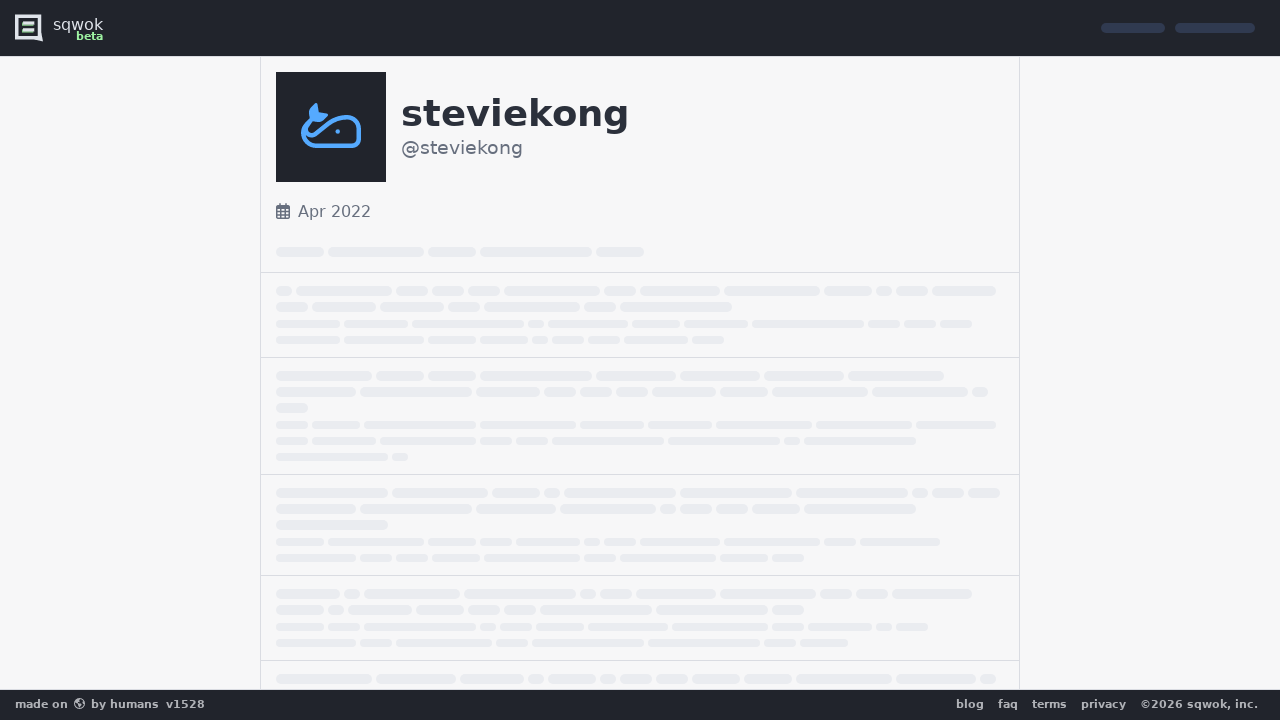

--- FILE ---
content_type: text/html;charset=UTF-8
request_url: https://sqwok.im/steviekong
body_size: 11246
content:
<!DOCTYPE html><html prefix="og: http://ogp.me/ns#" lang="en"><head><meta charset="utf-8"><meta http-equiv="X-UA-Compatible" content="IE=edge"><meta name="viewport" content="width=device-width,initial-scale=1"><meta name="apple-mobile-web-app-title" content="sqwok"><meta name="apple-mobile-web-app-status-bar-style" content="#000000"><meta name="theme-color" content="#000000"><meta keywords="sqwok, sqwok.im, chat, post, submit, social network, social media, public chat, talk to humans, talk to people online"><!-- ios homescreen --><link rel="apple-touch-icon" sizes="180x180" href="https://static.sqwok.im/apple-touch-icon-28d93e3692a70d04154fd7a4c498c6ce.png"><!-- favicon --><link rel="shortcut icon" sizes="16x16 32x32 48x48" href="[data-uri]" type="image/png"><!-- pwa --><link rel="manifest" href="https://static.sqwok.im/site-f8edc2e21b2a7b5b6b1979e31fff6d1d.webmanifest" crossorigin="anonymous"><!-- EMBER_CLI_FASTBOOT_TITLE --><script glmr="%cursor:0%"></script><!--%+b:7%--><meta name="ember-cli-head-start" content><!--%+b:8%--><link rel="preconnect" href="https://api.sqwok.im"><link rel="preconnect" href="https://static.sqwok.im"><link rel="dns-prefetch" href="https://api.sqwok.im"><link rel="dns-prefetch" href="https://static.sqwok.im"><meta property="og:locale" content="en_US"><meta property="og:site_name" content="sqwok"><meta property="og:url" content="https://sqwok.im/steviekong"><!--%+b:9%--><meta name="description" content="An exciting new way to chat and connect with other people through the internet to discuss what's new and interesting on the web."><meta property="og:description" content="An exciting new way to chat and connect with other people through the internet to discuss what's new and interesting on the web."><!--%-b:9%--><!--%+b:9%--><meta property="og:type" content="profile"><!--%+b:10%--><!----><!--%-b:10%--><!--%-b:9%--> <!--%+b:9%--><!----><!--%-b:9%--><!--%+b:9%--><meta property="og:title" content="@steviekong"><!--%-b:9%--> <!--%+b:9%--><!----><!--%-b:9%--><!--%-b:8%--><meta name="ember-cli-head-end" content><!--%-b:7%--><title>steviekong on Sqwok</title><link integrity="" rel="stylesheet" href="https://static.sqwok.im/assets/vendor-2972f7f358dc48c97f00cac436938edb.css"><link integrity="" rel="stylesheet" href="https://static.sqwok.im/assets/ember-sqwok-a771171ebbb9a8eba1f336d64ce42f2a.css"></head><body class="application-route application-route nest-route nest-route nest-route index-route nest-route nest-index-route"><script>/*
       * Set the UI theme at runtime before the app boots,
       * to support fastboot/ssr.
      */
      let theme = 'light';

      const sysDark = matchMedia('(prefers-color-scheme: dark)').matches;
      const sysLight = matchMedia('(prefers-color-scheme: light)').matches;

      if (sysDark) {
        theme = 'dark';
      }

      if (sysLight) {
        theme = 'light';
      }

      const setTheme = () => {
        const cookie = (document.cookie.match(/^(?:.*;)?\s*ember_simple_auth-session\s*=\s*([^;]+)(?:.*)?$/) || [, null])[1];
        if (cookie) {
          const cookieTheme = JSON.parse(decodeURIComponent(cookie)).theme;

          // use sys theme or what's set in cookie.
          if (cookieTheme && cookieTheme !== 'system') theme = cookieTheme;
        }

        // set the theme.
        document.documentElement.dataset.theme = theme;
      };

      setTheme();

      // listen for changes.
      matchMedia('(prefers-color-scheme: dark)')
        .addEventListener('change', ({ matches }) => {
          if (matches) {
            theme = 'dark';
          } else {
            theme = 'light';
          }

          setTheme();
        });</script><script type="x/boundary" id="fastboot-body-start"></script><!--%+b:0%--><!--%+b:1%--><!--%+b:2%--><!--%+b:3%--><!--%+b:4%--><!--%+b:5%--><!--% %--><!--%-b:5%--> <!--%+b:5%--><!--%+b:6%--><!----><!--%-b:6%--><!--%-b:5%--><div id="modal-container"></div><!--%+b:5%--><div id="ember-basic-dropdown-wormhole"></div><!--%-b:5%--><!--%+b:5%--><header class="__a6d36" data-test-app-header><!--%+b:6%--><a id="ember4" class="ember-view __a6d36__logo" aria-label="logo - sqwok.im" data-test-app-header-logo href="/"><!--%+b:7%--><svg id="Layer_1" data-name="Layer 1" xmlns="http://www.w3.org/2000/svg" viewbox="0 0 407 391"><path d="M-1,18,0,380H380L379,18ZM330,330H50V67H331Z" transform="translate(1 -18)" fill="currentColor"></path><rect x="102" y="113" width="166" height="50" fill="#9ff1a3" stroke="#000" stroke-miterlimit="10" stroke-width="2"></rect><rect x="116" y="98" width="166" height="50" fill="currentColor" stroke="#000" stroke-miterlimit="10" stroke-width="2"></rect><rect x="101" y="212" width="166" height="50" fill="#9ff1a3" stroke="#000" stroke-miterlimit="10" stroke-width="2"></rect><rect x="115" y="197" width="166" height="50" fill="currentColor" stroke="#000" stroke-miterlimit="10" stroke-width="2"></rect><polygon points="381 262 407 391 280 362 381 262" fill="currentColor"></polygon></svg><!--%-b:7%--> <span>sqwok <b>beta</b> </span></a><!--%-b:6%--><!--%+b:6%--><div class="__5a39d __a6d36__menu" data-test-stack-x><!--%|%--> <!--%+b:7%--><!----><!--%-b:7%--><!--%+b:7%--><!--%+b:8%--><p class="__719c7 __a6d36__skeleton" data-skeleton-ui-text data-test-skeleton-ui-text><!--%+b:9%--><!--%+b:10%--><!--%+b:11%--><span style="height:0.65rem;width:4rem"></span><!--%-b:11%--><!--%+b:11%--><span style="height:0.65rem;width:5rem"></span><!--%-b:11%--><!--%-b:10%--><!--%-b:9%--></p><!--%-b:8%--><!--%-b:7%--><!--%|%--></div><!--%-b:6%--></header><!--%+b:6%--><!----><!--%-b:6%--> <!--%+b:6%--><!----><!--%-b:6%--> <!--%+b:6%--><!----><!--%-b:6%--> <!--%+b:6%--><!----><!--%-b:6%--><!--%-b:5%--><!--%+b:5%--><main class="__1770d __1770d--fastboot" data-app-main data-test-app-main data-test-is-authenticated="false" data-test-is-stream-connected="false"><!--%+b:6%--><!--%+b:7%--><nav class="__f5f63" data-test-app-navigation><!--%+b:8%--><!----><!--%-b:8%--></nav><!--%+b:8%--><!----><!--%-b:8%--> <!--%+b:8%--><!----><!--%-b:8%--><!--%-b:7%--><!--%-b:6%--><!--%|%--> <!--%+b:6%--><!--%+b:7%--><!--%+b:8%--><!--% %--><!--%-b:8%--><!--%+b:8%--><div class="__b6a13 nest-route__page" data-test-page><!--%|%--><!--%+b:9%--><div class="__e477a" data-test-nest-detail="false"><!--%+b:10%--><div class="__e477a__center"><div class="__e477a__profile"><!--%+b:11%--> <span class="__e477a__avatar" data-test-nest-detail-avatar><!--%+b:12%--><!--%+b:13%--><!--%+b:14%--><!--%+b:15%--><!--%+b:16%--> <span class="__8254b" style="color: #5af" alt="steviekong"><!--%+b:17%--><!--%+b:18%--><svg class="svg-inline--fa fa-whale" data-prefix="far" data-icon="whale" aria-hidden="true" focusable="false" role="img" xmlns="http://www.w3.org/2000/svg" viewbox="0 0 640 512"><!--%+b:19%--><!--%glmr%--><path fill="currentColor" d="M175.8 13.4c-1-5.9-5.2-10.8-10.9-12.6s-12-.3-16.2 3.9L108 45.4C89.7 63.7 81.4 89.6 85.6 115.1l7.9 47.4L79.2 176.8 43.6 212.4C15.7 240.3 0 278.2 0 317.6C0 407.3 72.7 480 162.4 480L544 480c53 0 96-43 96-96l0-108.3C640 194.1 573.9 128 492.3 128c-80.5 0-158.6 27.4-221.4 77.7L139 311.2c-7.1 5.7-15.9 8.8-25 8.8l-1 0c-19 0-35.2-13.7-38.4-32.5c-1.7-9.9 .6-20.1 6.3-28.4l35.4-51.4 9.1-13.2 47.6 7.9c25.5 4.2 51.5-4.1 69.7-22.3l40.7-40.7c4.2-4.2 5.8-10.5 3.9-16.2s-6.7-9.9-12.6-10.9L189.9 98.1 175.8 13.4zM50.5 341.5C66.4 358 88.7 368 113 368l1 0c20 0 39.4-6.8 55-19.3L300.9 243.1C355.2 199.7 422.7 176 492.3 176c55 0 99.7 44.6 99.7 99.7L592 384c0 26.5-21.5 48-48 48l-381.6 0c-55 0-100.9-38.8-111.9-90.5zM392 328a24 24 0 1 0 0-48 24 24 0 1 0 0 48z"></path><!--%glmr%--><!--%-b:19%--></svg><!--%-b:18%--><!--%-b:17%--> </span><!--%-b:16%--><!--%-b:15%--><!--%-b:14%--><!--%-b:13%--><!--%-b:12%--> </span><!--%-b:11%--><div class="__e477a__container"><h1 class="__e477a__header" data-test-nest-detail-header><!--%+b:11%--><!--%+b:12%--><!--%+b:13%--> steviekong<!--%-b:13%--> <!--%-b:12%--><!--%-b:11%--></h1><!--%+b:11%--><p class="__e477a__headline" data-test-nest-detail-headline><!--%+b:12%--><!--% %--><!--%-b:12%-->@<!--%+b:12%-->steviekong<!--%-b:12%--></p><!--%-b:11%--></div><!--%+b:11%--><!----><!--%-b:11%--></div><!--%+b:11%--><!----><!--%-b:11%--><!--%+b:11%--><div class="__e477a__meta-info"><!--%+b:12%--><!----><!--%-b:12%--> <!--%+b:12%--><!----><!--%-b:12%--><!--%+b:12%--> <span class="__e477a__join-date" data-test-nest-detail-join-date><!--%+b:13%--><!--%+b:14%--><svg class="svg-inline--fa fa-calendar-days" data-prefix="far" data-icon="calendar-days" aria-hidden="true" focusable="false" role="img" xmlns="http://www.w3.org/2000/svg" viewbox="0 0 448 512"><!--%+b:15%--><!--%glmr%--><path fill="currentColor" d="M152 24c0-13.3-10.7-24-24-24s-24 10.7-24 24l0 40L64 64C28.7 64 0 92.7 0 128l0 16 0 48L0 448c0 35.3 28.7 64 64 64l320 0c35.3 0 64-28.7 64-64l0-256 0-48 0-16c0-35.3-28.7-64-64-64l-40 0 0-40c0-13.3-10.7-24-24-24s-24 10.7-24 24l0 40L152 64l0-40zM48 192l80 0 0 56-80 0 0-56zm0 104l80 0 0 64-80 0 0-64zm128 0l96 0 0 64-96 0 0-64zm144 0l80 0 0 64-80 0 0-64zm80-48l-80 0 0-56 80 0 0 56zm0 160l0 40c0 8.8-7.2 16-16 16l-64 0 0-56 80 0zm-128 0l0 56-96 0 0-56 96 0zm-144 0l0 56-64 0c-8.8 0-16-7.2-16-16l0-40 80 0zM272 248l-96 0 0-56 96 0 0 56z"></path><!--%glmr%--><!--%-b:15%--></svg><!--%-b:14%--><!--%-b:13%--><!--%+b:13%--> Apr 2022<!--%-b:13%--> </span><!--%-b:12%--> <!--%+b:12%--><!----><!--%-b:12%--></div><!--%-b:11%--><!--%+b:11%--><nav class="__e477a__nav" data-test-nest-detail-nav><!--%+b:12%--><!--%+b:13%--> <!--%+b:14%--><!--%+b:15%--><p class="__719c7" data-skeleton-ui-text data-test-skeleton-ui-text><!--%+b:16%--><!--%+b:17%--><!--%+b:18%--><span style="height:0.65rem;width:3rem"></span><!--%-b:18%--><!--%+b:18%--><span style="height:0.65rem;width:6rem"></span><!--%-b:18%--><!--%+b:18%--><span style="height:0.65rem;width:3rem"></span><!--%-b:18%--><!--%+b:18%--><span style="height:0.65rem;width:7rem"></span><!--%-b:18%--><!--%+b:18%--><span style="height:0.65rem;width:3rem"></span><!--%-b:18%--><!--%-b:17%--><!--%-b:16%--></p><!--%-b:15%--><!--%-b:14%--><!--%|%--><!--%-b:13%--><!--%-b:12%--><div class="__e477a__trigger-alt" data-test-nest-detail-trigger-alt></div></nav><!--%-b:11%--> <!--%+b:11%--><!----><!--%-b:11%--><!--%+b:11%--><!--%|%--> <!--%+b:12%--><!--%+b:13%--><!--%+b:14%--><div class="__1fca0" data-test-lists-posts><!--%+b:15%--><!--%+b:16%--> <!--%+b:17%--><!----><!--%-b:17%--> <!--%+b:17%--><!--%+b:18%--><ul class="__91e54" data-skeleton-ui-list data-test-skeleton-ui-list><!--%+b:19%--> <!--%+b:20%--><!--%+b:21%--><!--%+b:22%--><li><!--%+b:23%--><!----><!--%-b:23%--><!--%+b:23%--> <!--%+b:24%--><!--%+b:25%--><div class="__5857f" data-test-skeleton-ui-post><!--%+b:26%--><div class="__5857f__title"><!--%+b:27%--><!--%+b:28%--><p class="__719c7" data-skeleton-ui-text data-test-skeleton-ui-text><!--%+b:29%--><!--%+b:30%--><!--%+b:31%--><span style="height:0.65rem;width:1rem"></span><!--%-b:31%--><!--%+b:31%--><span style="height:0.65rem;width:6rem"></span><!--%-b:31%--><!--%+b:31%--><span style="height:0.65rem;width:2rem"></span><!--%-b:31%--><!--%+b:31%--><span style="height:0.65rem;width:2rem"></span><!--%-b:31%--><!--%+b:31%--><span style="height:0.65rem;width:2rem"></span><!--%-b:31%--><!--%+b:31%--><span style="height:0.65rem;width:6rem"></span><!--%-b:31%--><!--%+b:31%--><span style="height:0.65rem;width:2rem"></span><!--%-b:31%--><!--%+b:31%--><span style="height:0.65rem;width:5rem"></span><!--%-b:31%--><!--%+b:31%--><span style="height:0.65rem;width:6rem"></span><!--%-b:31%--><!--%+b:31%--><span style="height:0.65rem;width:3rem"></span><!--%-b:31%--><!--%+b:31%--><span style="height:0.65rem;width:1rem"></span><!--%-b:31%--><!--%+b:31%--><span style="height:0.65rem;width:2rem"></span><!--%-b:31%--><!--%+b:31%--><span style="height:0.65rem;width:4rem"></span><!--%-b:31%--><!--%+b:31%--><span style="height:0.65rem;width:2rem"></span><!--%-b:31%--><!--%+b:31%--><span style="height:0.65rem;width:4rem"></span><!--%-b:31%--><!--%+b:31%--><span style="height:0.65rem;width:4rem"></span><!--%-b:31%--><!--%+b:31%--><span style="height:0.65rem;width:2rem"></span><!--%-b:31%--><!--%+b:31%--><span style="height:0.65rem;width:6rem"></span><!--%-b:31%--><!--%+b:31%--><span style="height:0.65rem;width:2rem"></span><!--%-b:31%--><!--%+b:31%--><span style="height:0.65rem;width:7rem"></span><!--%-b:31%--><!--%-b:30%--><!--%-b:29%--></p><!--%-b:28%--><!--%-b:27%--> <!--%+b:27%--><!--%+b:28%--><p class="__719c7" data-skeleton-ui-text data-test-skeleton-ui-text><!--%+b:29%--><!--%+b:30%--><!--%+b:31%--><span style="height:0.5rem;width:4rem"></span><!--%-b:31%--><!--%+b:31%--><span style="height:0.5rem;width:4rem"></span><!--%-b:31%--><!--%+b:31%--><span style="height:0.5rem;width:7rem"></span><!--%-b:31%--><!--%+b:31%--><span style="height:0.5rem;width:1rem"></span><!--%-b:31%--><!--%+b:31%--><span style="height:0.5rem;width:5rem"></span><!--%-b:31%--><!--%+b:31%--><span style="height:0.5rem;width:3rem"></span><!--%-b:31%--><!--%+b:31%--><span style="height:0.5rem;width:4rem"></span><!--%-b:31%--><!--%+b:31%--><span style="height:0.5rem;width:7rem"></span><!--%-b:31%--><!--%+b:31%--><span style="height:0.5rem;width:2rem"></span><!--%-b:31%--><!--%+b:31%--><span style="height:0.5rem;width:2rem"></span><!--%-b:31%--><!--%+b:31%--><span style="height:0.5rem;width:2rem"></span><!--%-b:31%--><!--%+b:31%--><span style="height:0.5rem;width:4rem"></span><!--%-b:31%--><!--%+b:31%--><span style="height:0.5rem;width:5rem"></span><!--%-b:31%--><!--%+b:31%--><span style="height:0.5rem;width:3rem"></span><!--%-b:31%--><!--%+b:31%--><span style="height:0.5rem;width:3rem"></span><!--%-b:31%--><!--%+b:31%--><span style="height:0.5rem;width:1rem"></span><!--%-b:31%--><!--%+b:31%--><span style="height:0.5rem;width:2rem"></span><!--%-b:31%--><!--%+b:31%--><span style="height:0.5rem;width:2rem"></span><!--%-b:31%--><!--%+b:31%--><span style="height:0.5rem;width:4rem"></span><!--%-b:31%--><!--%+b:31%--><span style="height:0.5rem;width:2rem"></span><!--%-b:31%--><!--%-b:30%--><!--%-b:29%--></p><!--%-b:28%--><!--%-b:27%--></div><!--%|%--><!--%-b:26%--></div><!--%-b:25%--><!--%-b:24%--><!--%-b:23%--> <!--%+b:23%--><!----><!--%-b:23%--></li><!--%-b:22%--><!--%+b:22%--><li><!--%+b:23%--><!----><!--%-b:23%--><!--%+b:23%--> <!--%+b:24%--><!--%+b:25%--><div class="__5857f" data-test-skeleton-ui-post><!--%+b:26%--><div class="__5857f__title"><!--%+b:27%--><!--%+b:28%--><p class="__719c7" data-skeleton-ui-text data-test-skeleton-ui-text><!--%+b:29%--><!--%+b:30%--><!--%+b:31%--><span style="height:0.65rem;width:6rem"></span><!--%-b:31%--><!--%+b:31%--><span style="height:0.65rem;width:3rem"></span><!--%-b:31%--><!--%+b:31%--><span style="height:0.65rem;width:3rem"></span><!--%-b:31%--><!--%+b:31%--><span style="height:0.65rem;width:7rem"></span><!--%-b:31%--><!--%+b:31%--><span style="height:0.65rem;width:5rem"></span><!--%-b:31%--><!--%+b:31%--><span style="height:0.65rem;width:5rem"></span><!--%-b:31%--><!--%+b:31%--><span style="height:0.65rem;width:5rem"></span><!--%-b:31%--><!--%+b:31%--><span style="height:0.65rem;width:6rem"></span><!--%-b:31%--><!--%+b:31%--><span style="height:0.65rem;width:5rem"></span><!--%-b:31%--><!--%+b:31%--><span style="height:0.65rem;width:7rem"></span><!--%-b:31%--><!--%+b:31%--><span style="height:0.65rem;width:4rem"></span><!--%-b:31%--><!--%+b:31%--><span style="height:0.65rem;width:2rem"></span><!--%-b:31%--><!--%+b:31%--><span style="height:0.65rem;width:2rem"></span><!--%-b:31%--><!--%+b:31%--><span style="height:0.65rem;width:2rem"></span><!--%-b:31%--><!--%+b:31%--><span style="height:0.65rem;width:4rem"></span><!--%-b:31%--><!--%+b:31%--><span style="height:0.65rem;width:3rem"></span><!--%-b:31%--><!--%+b:31%--><span style="height:0.65rem;width:6rem"></span><!--%-b:31%--><!--%+b:31%--><span style="height:0.65rem;width:6rem"></span><!--%-b:31%--><!--%+b:31%--><span style="height:0.65rem;width:1rem"></span><!--%-b:31%--><!--%+b:31%--><span style="height:0.65rem;width:2rem"></span><!--%-b:31%--><!--%-b:30%--><!--%-b:29%--></p><!--%-b:28%--><!--%-b:27%--> <!--%+b:27%--><!--%+b:28%--><p class="__719c7" data-skeleton-ui-text data-test-skeleton-ui-text><!--%+b:29%--><!--%+b:30%--><!--%+b:31%--><span style="height:0.5rem;width:2rem"></span><!--%-b:31%--><!--%+b:31%--><span style="height:0.5rem;width:3rem"></span><!--%-b:31%--><!--%+b:31%--><span style="height:0.5rem;width:7rem"></span><!--%-b:31%--><!--%+b:31%--><span style="height:0.5rem;width:6rem"></span><!--%-b:31%--><!--%+b:31%--><span style="height:0.5rem;width:4rem"></span><!--%-b:31%--><!--%+b:31%--><span style="height:0.5rem;width:4rem"></span><!--%-b:31%--><!--%+b:31%--><span style="height:0.5rem;width:6rem"></span><!--%-b:31%--><!--%+b:31%--><span style="height:0.5rem;width:6rem"></span><!--%-b:31%--><!--%+b:31%--><span style="height:0.5rem;width:5rem"></span><!--%-b:31%--><!--%+b:31%--><span style="height:0.5rem;width:2rem"></span><!--%-b:31%--><!--%+b:31%--><span style="height:0.5rem;width:4rem"></span><!--%-b:31%--><!--%+b:31%--><span style="height:0.5rem;width:6rem"></span><!--%-b:31%--><!--%+b:31%--><span style="height:0.5rem;width:2rem"></span><!--%-b:31%--><!--%+b:31%--><span style="height:0.5rem;width:2rem"></span><!--%-b:31%--><!--%+b:31%--><span style="height:0.5rem;width:7rem"></span><!--%-b:31%--><!--%+b:31%--><span style="height:0.5rem;width:7rem"></span><!--%-b:31%--><!--%+b:31%--><span style="height:0.5rem;width:1rem"></span><!--%-b:31%--><!--%+b:31%--><span style="height:0.5rem;width:7rem"></span><!--%-b:31%--><!--%+b:31%--><span style="height:0.5rem;width:7rem"></span><!--%-b:31%--><!--%+b:31%--><span style="height:0.5rem;width:1rem"></span><!--%-b:31%--><!--%-b:30%--><!--%-b:29%--></p><!--%-b:28%--><!--%-b:27%--></div><!--%|%--><!--%-b:26%--></div><!--%-b:25%--><!--%-b:24%--><!--%-b:23%--> <!--%+b:23%--><!----><!--%-b:23%--></li><!--%-b:22%--><!--%+b:22%--><li><!--%+b:23%--><!----><!--%-b:23%--><!--%+b:23%--> <!--%+b:24%--><!--%+b:25%--><div class="__5857f" data-test-skeleton-ui-post><!--%+b:26%--><div class="__5857f__title"><!--%+b:27%--><!--%+b:28%--><p class="__719c7" data-skeleton-ui-text data-test-skeleton-ui-text><!--%+b:29%--><!--%+b:30%--><!--%+b:31%--><span style="height:0.65rem;width:7rem"></span><!--%-b:31%--><!--%+b:31%--><span style="height:0.65rem;width:6rem"></span><!--%-b:31%--><!--%+b:31%--><span style="height:0.65rem;width:3rem"></span><!--%-b:31%--><!--%+b:31%--><span style="height:0.65rem;width:1rem"></span><!--%-b:31%--><!--%+b:31%--><span style="height:0.65rem;width:7rem"></span><!--%-b:31%--><!--%+b:31%--><span style="height:0.65rem;width:7rem"></span><!--%-b:31%--><!--%+b:31%--><span style="height:0.65rem;width:7rem"></span><!--%-b:31%--><!--%+b:31%--><span style="height:0.65rem;width:1rem"></span><!--%-b:31%--><!--%+b:31%--><span style="height:0.65rem;width:2rem"></span><!--%-b:31%--><!--%+b:31%--><span style="height:0.65rem;width:2rem"></span><!--%-b:31%--><!--%+b:31%--><span style="height:0.65rem;width:5rem"></span><!--%-b:31%--><!--%+b:31%--><span style="height:0.65rem;width:7rem"></span><!--%-b:31%--><!--%+b:31%--><span style="height:0.65rem;width:5rem"></span><!--%-b:31%--><!--%+b:31%--><span style="height:0.65rem;width:6rem"></span><!--%-b:31%--><!--%+b:31%--><span style="height:0.65rem;width:1rem"></span><!--%-b:31%--><!--%+b:31%--><span style="height:0.65rem;width:2rem"></span><!--%-b:31%--><!--%+b:31%--><span style="height:0.65rem;width:2rem"></span><!--%-b:31%--><!--%+b:31%--><span style="height:0.65rem;width:3rem"></span><!--%-b:31%--><!--%+b:31%--><span style="height:0.65rem;width:7rem"></span><!--%-b:31%--><!--%+b:31%--><span style="height:0.65rem;width:7rem"></span><!--%-b:31%--><!--%-b:30%--><!--%-b:29%--></p><!--%-b:28%--><!--%-b:27%--> <!--%+b:27%--><!--%+b:28%--><p class="__719c7" data-skeleton-ui-text data-test-skeleton-ui-text><!--%+b:29%--><!--%+b:30%--><!--%+b:31%--><span style="height:0.5rem;width:3rem"></span><!--%-b:31%--><!--%+b:31%--><span style="height:0.5rem;width:6rem"></span><!--%-b:31%--><!--%+b:31%--><span style="height:0.5rem;width:3rem"></span><!--%-b:31%--><!--%+b:31%--><span style="height:0.5rem;width:2rem"></span><!--%-b:31%--><!--%+b:31%--><span style="height:0.5rem;width:4rem"></span><!--%-b:31%--><!--%+b:31%--><span style="height:0.5rem;width:1rem"></span><!--%-b:31%--><!--%+b:31%--><span style="height:0.5rem;width:2rem"></span><!--%-b:31%--><!--%+b:31%--><span style="height:0.5rem;width:5rem"></span><!--%-b:31%--><!--%+b:31%--><span style="height:0.5rem;width:6rem"></span><!--%-b:31%--><!--%+b:31%--><span style="height:0.5rem;width:2rem"></span><!--%-b:31%--><!--%+b:31%--><span style="height:0.5rem;width:5rem"></span><!--%-b:31%--><!--%+b:31%--><span style="height:0.5rem;width:5rem"></span><!--%-b:31%--><!--%+b:31%--><span style="height:0.5rem;width:2rem"></span><!--%-b:31%--><!--%+b:31%--><span style="height:0.5rem;width:2rem"></span><!--%-b:31%--><!--%+b:31%--><span style="height:0.5rem;width:3rem"></span><!--%-b:31%--><!--%+b:31%--><span style="height:0.5rem;width:6rem"></span><!--%-b:31%--><!--%+b:31%--><span style="height:0.5rem;width:2rem"></span><!--%-b:31%--><!--%+b:31%--><span style="height:0.5rem;width:6rem"></span><!--%-b:31%--><!--%+b:31%--><span style="height:0.5rem;width:3rem"></span><!--%-b:31%--><!--%+b:31%--><span style="height:0.5rem;width:2rem"></span><!--%-b:31%--><!--%-b:30%--><!--%-b:29%--></p><!--%-b:28%--><!--%-b:27%--></div><!--%|%--><!--%-b:26%--></div><!--%-b:25%--><!--%-b:24%--><!--%-b:23%--> <!--%+b:23%--><!----><!--%-b:23%--></li><!--%-b:22%--><!--%+b:22%--><li><!--%+b:23%--><!----><!--%-b:23%--><!--%+b:23%--> <!--%+b:24%--><!--%+b:25%--><div class="__5857f" data-test-skeleton-ui-post><!--%+b:26%--><div class="__5857f__title"><!--%+b:27%--><!--%+b:28%--><p class="__719c7" data-skeleton-ui-text data-test-skeleton-ui-text><!--%+b:29%--><!--%+b:30%--><!--%+b:31%--><span style="height:0.65rem;width:4rem"></span><!--%-b:31%--><!--%+b:31%--><span style="height:0.65rem;width:1rem"></span><!--%-b:31%--><!--%+b:31%--><span style="height:0.65rem;width:6rem"></span><!--%-b:31%--><!--%+b:31%--><span style="height:0.65rem;width:7rem"></span><!--%-b:31%--><!--%+b:31%--><span style="height:0.65rem;width:1rem"></span><!--%-b:31%--><!--%+b:31%--><span style="height:0.65rem;width:2rem"></span><!--%-b:31%--><!--%+b:31%--><span style="height:0.65rem;width:5rem"></span><!--%-b:31%--><!--%+b:31%--><span style="height:0.65rem;width:6rem"></span><!--%-b:31%--><!--%+b:31%--><span style="height:0.65rem;width:2rem"></span><!--%-b:31%--><!--%+b:31%--><span style="height:0.65rem;width:2rem"></span><!--%-b:31%--><!--%+b:31%--><span style="height:0.65rem;width:5rem"></span><!--%-b:31%--><!--%+b:31%--><span style="height:0.65rem;width:3rem"></span><!--%-b:31%--><!--%+b:31%--><span style="height:0.65rem;width:1rem"></span><!--%-b:31%--><!--%+b:31%--><span style="height:0.65rem;width:4rem"></span><!--%-b:31%--><!--%+b:31%--><span style="height:0.65rem;width:3rem"></span><!--%-b:31%--><!--%+b:31%--><span style="height:0.65rem;width:2rem"></span><!--%-b:31%--><!--%+b:31%--><span style="height:0.65rem;width:2rem"></span><!--%-b:31%--><!--%+b:31%--><span style="height:0.65rem;width:7rem"></span><!--%-b:31%--><!--%+b:31%--><span style="height:0.65rem;width:7rem"></span><!--%-b:31%--><!--%+b:31%--><span style="height:0.65rem;width:2rem"></span><!--%-b:31%--><!--%-b:30%--><!--%-b:29%--></p><!--%-b:28%--><!--%-b:27%--> <!--%+b:27%--><!--%+b:28%--><p class="__719c7" data-skeleton-ui-text data-test-skeleton-ui-text><!--%+b:29%--><!--%+b:30%--><!--%+b:31%--><span style="height:0.5rem;width:3rem"></span><!--%-b:31%--><!--%+b:31%--><span style="height:0.5rem;width:2rem"></span><!--%-b:31%--><!--%+b:31%--><span style="height:0.5rem;width:7rem"></span><!--%-b:31%--><!--%+b:31%--><span style="height:0.5rem;width:1rem"></span><!--%-b:31%--><!--%+b:31%--><span style="height:0.5rem;width:2rem"></span><!--%-b:31%--><!--%+b:31%--><span style="height:0.5rem;width:3rem"></span><!--%-b:31%--><!--%+b:31%--><span style="height:0.5rem;width:5rem"></span><!--%-b:31%--><!--%+b:31%--><span style="height:0.5rem;width:6rem"></span><!--%-b:31%--><!--%+b:31%--><span style="height:0.5rem;width:2rem"></span><!--%-b:31%--><!--%+b:31%--><span style="height:0.5rem;width:4rem"></span><!--%-b:31%--><!--%+b:31%--><span style="height:0.5rem;width:1rem"></span><!--%-b:31%--><!--%+b:31%--><span style="height:0.5rem;width:2rem"></span><!--%-b:31%--><!--%+b:31%--><span style="height:0.5rem;width:5rem"></span><!--%-b:31%--><!--%+b:31%--><span style="height:0.5rem;width:2rem"></span><!--%-b:31%--><!--%+b:31%--><span style="height:0.5rem;width:6rem"></span><!--%-b:31%--><!--%+b:31%--><span style="height:0.5rem;width:2rem"></span><!--%-b:31%--><!--%+b:31%--><span style="height:0.5rem;width:7rem"></span><!--%-b:31%--><!--%+b:31%--><span style="height:0.5rem;width:7rem"></span><!--%-b:31%--><!--%+b:31%--><span style="height:0.5rem;width:2rem"></span><!--%-b:31%--><!--%+b:31%--><span style="height:0.5rem;width:3rem"></span><!--%-b:31%--><!--%-b:30%--><!--%-b:29%--></p><!--%-b:28%--><!--%-b:27%--></div><!--%|%--><!--%-b:26%--></div><!--%-b:25%--><!--%-b:24%--><!--%-b:23%--> <!--%+b:23%--><!----><!--%-b:23%--></li><!--%-b:22%--><!--%+b:22%--><li><!--%+b:23%--><!----><!--%-b:23%--><!--%+b:23%--> <!--%+b:24%--><!--%+b:25%--><div class="__5857f" data-test-skeleton-ui-post><!--%+b:26%--><div class="__5857f__title"><!--%+b:27%--><!--%+b:28%--><p class="__719c7" data-skeleton-ui-text data-test-skeleton-ui-text><!--%+b:29%--><!--%+b:30%--><!--%+b:31%--><span style="height:0.65rem;width:6rem"></span><!--%-b:31%--><!--%+b:31%--><span style="height:0.65rem;width:5rem"></span><!--%-b:31%--><!--%+b:31%--><span style="height:0.65rem;width:4rem"></span><!--%-b:31%--><!--%+b:31%--><span style="height:0.65rem;width:1rem"></span><!--%-b:31%--><!--%+b:31%--><span style="height:0.65rem;width:3rem"></span><!--%-b:31%--><!--%+b:31%--><span style="height:0.65rem;width:1rem"></span><!--%-b:31%--><!--%+b:31%--><span style="height:0.65rem;width:2rem"></span><!--%-b:31%--><!--%+b:31%--><span style="height:0.65rem;width:2rem"></span><!--%-b:31%--><!--%+b:31%--><span style="height:0.65rem;width:3rem"></span><!--%-b:31%--><!--%+b:31%--><span style="height:0.65rem;width:3rem"></span><!--%-b:31%--><!--%+b:31%--><span style="height:0.65rem;width:6rem"></span><!--%-b:31%--><!--%+b:31%--><span style="height:0.65rem;width:5rem"></span><!--%-b:31%--><!--%+b:31%--><span style="height:0.65rem;width:1rem"></span><!--%-b:31%--><!--%+b:31%--><span style="height:0.65rem;width:2rem"></span><!--%-b:31%--><!--%+b:31%--><span style="height:0.65rem;width:2rem"></span><!--%-b:31%--><!--%+b:31%--><span style="height:0.65rem;width:7rem"></span><!--%-b:31%--><!--%+b:31%--><span style="height:0.65rem;width:2rem"></span><!--%-b:31%--><!--%+b:31%--><span style="height:0.65rem;width:7rem"></span><!--%-b:31%--><!--%+b:31%--><span style="height:0.65rem;width:3rem"></span><!--%-b:31%--><!--%+b:31%--><span style="height:0.65rem;width:6rem"></span><!--%-b:31%--><!--%-b:30%--><!--%-b:29%--></p><!--%-b:28%--><!--%-b:27%--> <!--%+b:27%--><!--%+b:28%--><p class="__719c7" data-skeleton-ui-text data-test-skeleton-ui-text><!--%+b:29%--><!--%+b:30%--><!--%+b:31%--><span style="height:0.5rem;width:6rem"></span><!--%-b:31%--><!--%+b:31%--><span style="height:0.5rem;width:5rem"></span><!--%-b:31%--><!--%+b:31%--><span style="height:0.5rem;width:3rem"></span><!--%-b:31%--><!--%+b:31%--><span style="height:0.5rem;width:4rem"></span><!--%-b:31%--><!--%+b:31%--><span style="height:0.5rem;width:3rem"></span><!--%-b:31%--><!--%+b:31%--><span style="height:0.5rem;width:3rem"></span><!--%-b:31%--><!--%+b:31%--><span style="height:0.5rem;width:7rem"></span><!--%-b:31%--><!--%+b:31%--><span style="height:0.5rem;width:3rem"></span><!--%-b:31%--><!--%+b:31%--><span style="height:0.5rem;width:4rem"></span><!--%-b:31%--><!--%+b:31%--><span style="height:0.5rem;width:7rem"></span><!--%-b:31%--><!--%+b:31%--><span style="height:0.5rem;width:4rem"></span><!--%-b:31%--><!--%+b:31%--><span style="height:0.5rem;width:3rem"></span><!--%-b:31%--><!--%+b:31%--><span style="height:0.5rem;width:2rem"></span><!--%-b:31%--><!--%+b:31%--><span style="height:0.5rem;width:4rem"></span><!--%-b:31%--><!--%+b:31%--><span style="height:0.5rem;width:6rem"></span><!--%-b:31%--><!--%+b:31%--><span style="height:0.5rem;width:3rem"></span><!--%-b:31%--><!--%+b:31%--><span style="height:0.5rem;width:1rem"></span><!--%-b:31%--><!--%+b:31%--><span style="height:0.5rem;width:2rem"></span><!--%-b:31%--><!--%+b:31%--><span style="height:0.5rem;width:6rem"></span><!--%-b:31%--><!--%+b:31%--><span style="height:0.5rem;width:1rem"></span><!--%-b:31%--><!--%-b:30%--><!--%-b:29%--></p><!--%-b:28%--><!--%-b:27%--></div><!--%|%--><!--%-b:26%--></div><!--%-b:25%--><!--%-b:24%--><!--%-b:23%--> <!--%+b:23%--><!----><!--%-b:23%--></li><!--%-b:22%--><!--%+b:22%--><li><!--%+b:23%--><!----><!--%-b:23%--><!--%+b:23%--> <!--%+b:24%--><!--%+b:25%--><div class="__5857f" data-test-skeleton-ui-post><!--%+b:26%--><div class="__5857f__title"><!--%+b:27%--><!--%+b:28%--><p class="__719c7" data-skeleton-ui-text data-test-skeleton-ui-text><!--%+b:29%--><!--%+b:30%--><!--%+b:31%--><span style="height:0.65rem;width:2rem"></span><!--%-b:31%--><!--%+b:31%--><span style="height:0.65rem;width:3rem"></span><!--%-b:31%--><!--%+b:31%--><span style="height:0.65rem;width:7rem"></span><!--%-b:31%--><!--%+b:31%--><span style="height:0.65rem;width:1rem"></span><!--%-b:31%--><!--%+b:31%--><span style="height:0.65rem;width:2rem"></span><!--%-b:31%--><!--%+b:31%--><span style="height:0.65rem;width:4rem"></span><!--%-b:31%--><!--%+b:31%--><span style="height:0.65rem;width:3rem"></span><!--%-b:31%--><!--%+b:31%--><span style="height:0.65rem;width:2rem"></span><!--%-b:31%--><!--%+b:31%--><span style="height:0.65rem;width:4rem"></span><!--%-b:31%--><!--%+b:31%--><span style="height:0.65rem;width:3rem"></span><!--%-b:31%--><!--%+b:31%--><span style="height:0.65rem;width:1rem"></span><!--%-b:31%--><!--%+b:31%--><span style="height:0.65rem;width:2rem"></span><!--%-b:31%--><!--%+b:31%--><span style="height:0.65rem;width:5rem"></span><!--%-b:31%--><!--%+b:31%--><span style="height:0.65rem;width:3rem"></span><!--%-b:31%--><!--%+b:31%--><span style="height:0.65rem;width:2rem"></span><!--%-b:31%--><!--%+b:31%--><span style="height:0.65rem;width:7rem"></span><!--%-b:31%--><!--%+b:31%--><span style="height:0.65rem;width:3rem"></span><!--%-b:31%--><!--%+b:31%--><span style="height:0.65rem;width:2rem"></span><!--%-b:31%--><!--%+b:31%--><span style="height:0.65rem;width:2rem"></span><!--%-b:31%--><!--%+b:31%--><span style="height:0.65rem;width:4rem"></span><!--%-b:31%--><!--%-b:30%--><!--%-b:29%--></p><!--%-b:28%--><!--%-b:27%--> <!--%+b:27%--><!--%+b:28%--><p class="__719c7" data-skeleton-ui-text data-test-skeleton-ui-text><!--%+b:29%--><!--%+b:30%--><!--%+b:31%--><span style="height:0.5rem;width:6rem"></span><!--%-b:31%--><!--%+b:31%--><span style="height:0.5rem;width:1rem"></span><!--%-b:31%--><!--%+b:31%--><span style="height:0.5rem;width:4rem"></span><!--%-b:31%--><!--%+b:31%--><span style="height:0.5rem;width:2rem"></span><!--%-b:31%--><!--%+b:31%--><span style="height:0.5rem;width:2rem"></span><!--%-b:31%--><!--%+b:31%--><span style="height:0.5rem;width:6rem"></span><!--%-b:31%--><!--%+b:31%--><span style="height:0.5rem;width:5rem"></span><!--%-b:31%--><!--%+b:31%--><span style="height:0.5rem;width:7rem"></span><!--%-b:31%--><!--%+b:31%--><span style="height:0.5rem;width:2rem"></span><!--%-b:31%--><!--%+b:31%--><span style="height:0.5rem;width:6rem"></span><!--%-b:31%--><!--%+b:31%--><span style="height:0.5rem;width:1rem"></span><!--%-b:31%--><!--%+b:31%--><span style="height:0.5rem;width:2rem"></span><!--%-b:31%--><!--%+b:31%--><span style="height:0.5rem;width:4rem"></span><!--%-b:31%--><!--%+b:31%--><span style="height:0.5rem;width:5rem"></span><!--%-b:31%--><!--%+b:31%--><span style="height:0.5rem;width:7rem"></span><!--%-b:31%--><!--%+b:31%--><span style="height:0.5rem;width:2rem"></span><!--%-b:31%--><!--%+b:31%--><span style="height:0.5rem;width:7rem"></span><!--%-b:31%--><!--%+b:31%--><span style="height:0.5rem;width:1rem"></span><!--%-b:31%--><!--%+b:31%--><span style="height:0.5rem;width:2rem"></span><!--%-b:31%--><!--%+b:31%--><span style="height:0.5rem;width:5rem"></span><!--%-b:31%--><!--%-b:30%--><!--%-b:29%--></p><!--%-b:28%--><!--%-b:27%--></div><!--%|%--><!--%-b:26%--></div><!--%-b:25%--><!--%-b:24%--><!--%-b:23%--> <!--%+b:23%--><!----><!--%-b:23%--></li><!--%-b:22%--><!--%+b:22%--><li><!--%+b:23%--><!----><!--%-b:23%--><!--%+b:23%--> <!--%+b:24%--><!--%+b:25%--><div class="__5857f" data-test-skeleton-ui-post><!--%+b:26%--><div class="__5857f__title"><!--%+b:27%--><!--%+b:28%--><p class="__719c7" data-skeleton-ui-text data-test-skeleton-ui-text><!--%+b:29%--><!--%+b:30%--><!--%+b:31%--><span style="height:0.65rem;width:4rem"></span><!--%-b:31%--><!--%+b:31%--><span style="height:0.65rem;width:2rem"></span><!--%-b:31%--><!--%+b:31%--><span style="height:0.65rem;width:3rem"></span><!--%-b:31%--><!--%+b:31%--><span style="height:0.65rem;width:6rem"></span><!--%-b:31%--><!--%+b:31%--><span style="height:0.65rem;width:1rem"></span><!--%-b:31%--><!--%+b:31%--><span style="height:0.65rem;width:2rem"></span><!--%-b:31%--><!--%+b:31%--><span style="height:0.65rem;width:7rem"></span><!--%-b:31%--><!--%+b:31%--><span style="height:0.65rem;width:2rem"></span><!--%-b:31%--><!--%+b:31%--><span style="height:0.65rem;width:5rem"></span><!--%-b:31%--><!--%+b:31%--><span style="height:0.65rem;width:2rem"></span><!--%-b:31%--><!--%+b:31%--><span style="height:0.65rem;width:4rem"></span><!--%-b:31%--><!--%+b:31%--><span style="height:0.65rem;width:3rem"></span><!--%-b:31%--><!--%+b:31%--><span style="height:0.65rem;width:2rem"></span><!--%-b:31%--><!--%+b:31%--><span style="height:0.65rem;width:6rem"></span><!--%-b:31%--><!--%+b:31%--><span style="height:0.65rem;width:2rem"></span><!--%-b:31%--><!--%+b:31%--><span style="height:0.65rem;width:2rem"></span><!--%-b:31%--><!--%+b:31%--><span style="height:0.65rem;width:2rem"></span><!--%-b:31%--><!--%+b:31%--><span style="height:0.65rem;width:6rem"></span><!--%-b:31%--><!--%+b:31%--><span style="height:0.65rem;width:3rem"></span><!--%-b:31%--><!--%+b:31%--><span style="height:0.65rem;width:7rem"></span><!--%-b:31%--><!--%-b:30%--><!--%-b:29%--></p><!--%-b:28%--><!--%-b:27%--> <!--%+b:27%--><!--%+b:28%--><p class="__719c7" data-skeleton-ui-text data-test-skeleton-ui-text><!--%+b:29%--><!--%+b:30%--><!--%+b:31%--><span style="height:0.5rem;width:4rem"></span><!--%-b:31%--><!--%+b:31%--><span style="height:0.5rem;width:4rem"></span><!--%-b:31%--><!--%+b:31%--><span style="height:0.5rem;width:2rem"></span><!--%-b:31%--><!--%+b:31%--><span style="height:0.5rem;width:2rem"></span><!--%-b:31%--><!--%+b:31%--><span style="height:0.5rem;width:2rem"></span><!--%-b:31%--><!--%+b:31%--><span style="height:0.5rem;width:5rem"></span><!--%-b:31%--><!--%+b:31%--><span style="height:0.5rem;width:2rem"></span><!--%-b:31%--><!--%+b:31%--><span style="height:0.5rem;width:7rem"></span><!--%-b:31%--><!--%+b:31%--><span style="height:0.5rem;width:7rem"></span><!--%-b:31%--><!--%+b:31%--><span style="height:0.5rem;width:4rem"></span><!--%-b:31%--><!--%+b:31%--><span style="height:0.5rem;width:1rem"></span><!--%-b:31%--><!--%+b:31%--><span style="height:0.5rem;width:2rem"></span><!--%-b:31%--><!--%+b:31%--><span style="height:0.5rem;width:7rem"></span><!--%-b:31%--><!--%+b:31%--><span style="height:0.5rem;width:2rem"></span><!--%-b:31%--><!--%+b:31%--><span style="height:0.5rem;width:2rem"></span><!--%-b:31%--><!--%+b:31%--><span style="height:0.5rem;width:4rem"></span><!--%-b:31%--><!--%+b:31%--><span style="height:0.5rem;width:4rem"></span><!--%-b:31%--><!--%+b:31%--><span style="height:0.5rem;width:5rem"></span><!--%-b:31%--><!--%+b:31%--><span style="height:0.5rem;width:2rem"></span><!--%-b:31%--><!--%+b:31%--><span style="height:0.5rem;width:5rem"></span><!--%-b:31%--><!--%-b:30%--><!--%-b:29%--></p><!--%-b:28%--><!--%-b:27%--></div><!--%|%--><!--%-b:26%--></div><!--%-b:25%--><!--%-b:24%--><!--%-b:23%--> <!--%+b:23%--><!----><!--%-b:23%--></li><!--%-b:22%--><!--%+b:22%--><li><!--%+b:23%--><!----><!--%-b:23%--><!--%+b:23%--> <!--%+b:24%--><!--%+b:25%--><div class="__5857f" data-test-skeleton-ui-post><!--%+b:26%--><div class="__5857f__title"><!--%+b:27%--><!--%+b:28%--><p class="__719c7" data-skeleton-ui-text data-test-skeleton-ui-text><!--%+b:29%--><!--%+b:30%--><!--%+b:31%--><span style="height:0.65rem;width:4rem"></span><!--%-b:31%--><!--%+b:31%--><span style="height:0.65rem;width:3rem"></span><!--%-b:31%--><!--%+b:31%--><span style="height:0.65rem;width:2rem"></span><!--%-b:31%--><!--%+b:31%--><span style="height:0.65rem;width:4rem"></span><!--%-b:31%--><!--%+b:31%--><span style="height:0.65rem;width:6rem"></span><!--%-b:31%--><!--%+b:31%--><span style="height:0.65rem;width:5rem"></span><!--%-b:31%--><!--%+b:31%--><span style="height:0.65rem;width:4rem"></span><!--%-b:31%--><!--%+b:31%--><span style="height:0.65rem;width:6rem"></span><!--%-b:31%--><!--%+b:31%--><span style="height:0.65rem;width:5rem"></span><!--%-b:31%--><!--%+b:31%--><span style="height:0.65rem;width:7rem"></span><!--%-b:31%--><!--%+b:31%--><span style="height:0.65rem;width:2rem"></span><!--%-b:31%--><!--%+b:31%--><span style="height:0.65rem;width:2rem"></span><!--%-b:31%--><!--%+b:31%--><span style="height:0.65rem;width:2rem"></span><!--%-b:31%--><!--%+b:31%--><span style="height:0.65rem;width:7rem"></span><!--%-b:31%--><!--%+b:31%--><span style="height:0.65rem;width:3rem"></span><!--%-b:31%--><!--%+b:31%--><span style="height:0.65rem;width:7rem"></span><!--%-b:31%--><!--%+b:31%--><span style="height:0.65rem;width:5rem"></span><!--%-b:31%--><!--%+b:31%--><span style="height:0.65rem;width:2rem"></span><!--%-b:31%--><!--%+b:31%--><span style="height:0.65rem;width:2rem"></span><!--%-b:31%--><!--%+b:31%--><span style="height:0.65rem;width:2rem"></span><!--%-b:31%--><!--%-b:30%--><!--%-b:29%--></p><!--%-b:28%--><!--%-b:27%--> <!--%+b:27%--><!--%+b:28%--><p class="__719c7" data-skeleton-ui-text data-test-skeleton-ui-text><!--%+b:29%--><!--%+b:30%--><!--%+b:31%--><span style="height:0.5rem;width:2rem"></span><!--%-b:31%--><!--%+b:31%--><span style="height:0.5rem;width:2rem"></span><!--%-b:31%--><!--%+b:31%--><span style="height:0.5rem;width:2rem"></span><!--%-b:31%--><!--%+b:31%--><span style="height:0.5rem;width:7rem"></span><!--%-b:31%--><!--%+b:31%--><span style="height:0.5rem;width:6rem"></span><!--%-b:31%--><!--%+b:31%--><span style="height:0.5rem;width:5rem"></span><!--%-b:31%--><!--%+b:31%--><span style="height:0.5rem;width:4rem"></span><!--%-b:31%--><!--%+b:31%--><span style="height:0.5rem;width:2rem"></span><!--%-b:31%--><!--%+b:31%--><span style="height:0.5rem;width:2rem"></span><!--%-b:31%--><!--%+b:31%--><span style="height:0.5rem;width:2rem"></span><!--%-b:31%--><!--%+b:31%--><span style="height:0.5rem;width:3rem"></span><!--%-b:31%--><!--%+b:31%--><span style="height:0.5rem;width:5rem"></span><!--%-b:31%--><!--%+b:31%--><span style="height:0.5rem;width:7rem"></span><!--%-b:31%--><!--%+b:31%--><span style="height:0.5rem;width:6rem"></span><!--%-b:31%--><!--%+b:31%--><span style="height:0.5rem;width:2rem"></span><!--%-b:31%--><!--%+b:31%--><span style="height:0.5rem;width:2rem"></span><!--%-b:31%--><!--%+b:31%--><span style="height:0.5rem;width:2rem"></span><!--%-b:31%--><!--%+b:31%--><span style="height:0.5rem;width:6rem"></span><!--%-b:31%--><!--%+b:31%--><span style="height:0.5rem;width:7rem"></span><!--%-b:31%--><!--%+b:31%--><span style="height:0.5rem;width:7rem"></span><!--%-b:31%--><!--%-b:30%--><!--%-b:29%--></p><!--%-b:28%--><!--%-b:27%--></div><!--%|%--><!--%-b:26%--></div><!--%-b:25%--><!--%-b:24%--><!--%-b:23%--> <!--%+b:23%--><!----><!--%-b:23%--></li><!--%-b:22%--><!--%+b:22%--><li><!--%+b:23%--><!----><!--%-b:23%--><!--%+b:23%--> <!--%+b:24%--><!--%+b:25%--><div class="__5857f" data-test-skeleton-ui-post><!--%+b:26%--><div class="__5857f__title"><!--%+b:27%--><!--%+b:28%--><p class="__719c7" data-skeleton-ui-text data-test-skeleton-ui-text><!--%+b:29%--><!--%+b:30%--><!--%+b:31%--><span style="height:0.65rem;width:7rem"></span><!--%-b:31%--><!--%+b:31%--><span style="height:0.65rem;width:5rem"></span><!--%-b:31%--><!--%+b:31%--><span style="height:0.65rem;width:5rem"></span><!--%-b:31%--><!--%+b:31%--><span style="height:0.65rem;width:5rem"></span><!--%-b:31%--><!--%+b:31%--><span style="height:0.65rem;width:4rem"></span><!--%-b:31%--><!--%+b:31%--><span style="height:0.65rem;width:1rem"></span><!--%-b:31%--><!--%+b:31%--><span style="height:0.65rem;width:5rem"></span><!--%-b:31%--><!--%+b:31%--><span style="height:0.65rem;width:1rem"></span><!--%-b:31%--><!--%+b:31%--><span style="height:0.65rem;width:2rem"></span><!--%-b:31%--><!--%+b:31%--><span style="height:0.65rem;width:2rem"></span><!--%-b:31%--><!--%+b:31%--><span style="height:0.65rem;width:5rem"></span><!--%-b:31%--><!--%+b:31%--><span style="height:0.65rem;width:5rem"></span><!--%-b:31%--><!--%+b:31%--><span style="height:0.65rem;width:6rem"></span><!--%-b:31%--><!--%+b:31%--><span style="height:0.65rem;width:4rem"></span><!--%-b:31%--><!--%+b:31%--><span style="height:0.65rem;width:2rem"></span><!--%-b:31%--><!--%+b:31%--><span style="height:0.65rem;width:2rem"></span><!--%-b:31%--><!--%+b:31%--><span style="height:0.65rem;width:2rem"></span><!--%-b:31%--><!--%+b:31%--><span style="height:0.65rem;width:3rem"></span><!--%-b:31%--><!--%+b:31%--><span style="height:0.65rem;width:4rem"></span><!--%-b:31%--><!--%+b:31%--><span style="height:0.65rem;width:3rem"></span><!--%-b:31%--><!--%-b:30%--><!--%-b:29%--></p><!--%-b:28%--><!--%-b:27%--> <!--%+b:27%--><!--%+b:28%--><p class="__719c7" data-skeleton-ui-text data-test-skeleton-ui-text><!--%+b:29%--><!--%+b:30%--><!--%+b:31%--><span style="height:0.5rem;width:4rem"></span><!--%-b:31%--><!--%+b:31%--><span style="height:0.5rem;width:5rem"></span><!--%-b:31%--><!--%+b:31%--><span style="height:0.5rem;width:3rem"></span><!--%-b:31%--><!--%+b:31%--><span style="height:0.5rem;width:4rem"></span><!--%-b:31%--><!--%+b:31%--><span style="height:0.5rem;width:3rem"></span><!--%-b:31%--><!--%+b:31%--><span style="height:0.5rem;width:6rem"></span><!--%-b:31%--><!--%+b:31%--><span style="height:0.5rem;width:5rem"></span><!--%-b:31%--><!--%+b:31%--><span style="height:0.5rem;width:3rem"></span><!--%-b:31%--><!--%+b:31%--><span style="height:0.5rem;width:4rem"></span><!--%-b:31%--><!--%+b:31%--><span style="height:0.5rem;width:2rem"></span><!--%-b:31%--><!--%+b:31%--><span style="height:0.5rem;width:5rem"></span><!--%-b:31%--><!--%+b:31%--><span style="height:0.5rem;width:7rem"></span><!--%-b:31%--><!--%+b:31%--><span style="height:0.5rem;width:4rem"></span><!--%-b:31%--><!--%+b:31%--><span style="height:0.5rem;width:3rem"></span><!--%-b:31%--><!--%+b:31%--><span style="height:0.5rem;width:5rem"></span><!--%-b:31%--><!--%+b:31%--><span style="height:0.5rem;width:1rem"></span><!--%-b:31%--><!--%+b:31%--><span style="height:0.5rem;width:3rem"></span><!--%-b:31%--><!--%+b:31%--><span style="height:0.5rem;width:3rem"></span><!--%-b:31%--><!--%+b:31%--><span style="height:0.5rem;width:3rem"></span><!--%-b:31%--><!--%+b:31%--><span style="height:0.5rem;width:4rem"></span><!--%-b:31%--><!--%-b:30%--><!--%-b:29%--></p><!--%-b:28%--><!--%-b:27%--></div><!--%|%--><!--%-b:26%--></div><!--%-b:25%--><!--%-b:24%--><!--%-b:23%--> <!--%+b:23%--><!----><!--%-b:23%--></li><!--%-b:22%--><!--%+b:22%--><li><!--%+b:23%--><!----><!--%-b:23%--><!--%+b:23%--> <!--%+b:24%--><!--%+b:25%--><div class="__5857f" data-test-skeleton-ui-post><!--%+b:26%--><div class="__5857f__title"><!--%+b:27%--><!--%+b:28%--><p class="__719c7" data-skeleton-ui-text data-test-skeleton-ui-text><!--%+b:29%--><!--%+b:30%--><!--%+b:31%--><span style="height:0.65rem;width:4rem"></span><!--%-b:31%--><!--%+b:31%--><span style="height:0.65rem;width:3rem"></span><!--%-b:31%--><!--%+b:31%--><span style="height:0.65rem;width:7rem"></span><!--%-b:31%--><!--%+b:31%--><span style="height:0.65rem;width:3rem"></span><!--%-b:31%--><!--%+b:31%--><span style="height:0.65rem;width:7rem"></span><!--%-b:31%--><!--%+b:31%--><span style="height:0.65rem;width:6rem"></span><!--%-b:31%--><!--%+b:31%--><span style="height:0.65rem;width:4rem"></span><!--%-b:31%--><!--%+b:31%--><span style="height:0.65rem;width:3rem"></span><!--%-b:31%--><!--%+b:31%--><span style="height:0.65rem;width:2rem"></span><!--%-b:31%--><!--%+b:31%--><span style="height:0.65rem;width:7rem"></span><!--%-b:31%--><!--%+b:31%--><span style="height:0.65rem;width:7rem"></span><!--%-b:31%--><!--%+b:31%--><span style="height:0.65rem;width:1rem"></span><!--%-b:31%--><!--%+b:31%--><span style="height:0.65rem;width:2rem"></span><!--%-b:31%--><!--%+b:31%--><span style="height:0.65rem;width:3rem"></span><!--%-b:31%--><!--%+b:31%--><span style="height:0.65rem;width:4rem"></span><!--%-b:31%--><!--%+b:31%--><span style="height:0.65rem;width:2rem"></span><!--%-b:31%--><!--%+b:31%--><span style="height:0.65rem;width:4rem"></span><!--%-b:31%--><!--%+b:31%--><span style="height:0.65rem;width:6rem"></span><!--%-b:31%--><!--%+b:31%--><span style="height:0.65rem;width:1rem"></span><!--%-b:31%--><!--%+b:31%--><span style="height:0.65rem;width:2rem"></span><!--%-b:31%--><!--%-b:30%--><!--%-b:29%--></p><!--%-b:28%--><!--%-b:27%--> <!--%+b:27%--><!--%+b:28%--><p class="__719c7" data-skeleton-ui-text data-test-skeleton-ui-text><!--%+b:29%--><!--%+b:30%--><!--%+b:31%--><span style="height:0.5rem;width:2rem"></span><!--%-b:31%--><!--%+b:31%--><span style="height:0.5rem;width:6rem"></span><!--%-b:31%--><!--%+b:31%--><span style="height:0.5rem;width:5rem"></span><!--%-b:31%--><!--%+b:31%--><span style="height:0.5rem;width:6rem"></span><!--%-b:31%--><!--%+b:31%--><span style="height:0.5rem;width:5rem"></span><!--%-b:31%--><!--%+b:31%--><span style="height:0.5rem;width:2rem"></span><!--%-b:31%--><!--%+b:31%--><span style="height:0.5rem;width:2rem"></span><!--%-b:31%--><!--%+b:31%--><span style="height:0.5rem;width:2rem"></span><!--%-b:31%--><!--%+b:31%--><span style="height:0.5rem;width:6rem"></span><!--%-b:31%--><!--%+b:31%--><span style="height:0.5rem;width:2rem"></span><!--%-b:31%--><!--%+b:31%--><span style="height:0.5rem;width:3rem"></span><!--%-b:31%--><!--%+b:31%--><span style="height:0.5rem;width:5rem"></span><!--%-b:31%--><!--%+b:31%--><span style="height:0.5rem;width:6rem"></span><!--%-b:31%--><!--%+b:31%--><span style="height:0.5rem;width:2rem"></span><!--%-b:31%--><!--%+b:31%--><span style="height:0.5rem;width:2rem"></span><!--%-b:31%--><!--%+b:31%--><span style="height:0.5rem;width:3rem"></span><!--%-b:31%--><!--%+b:31%--><span style="height:0.5rem;width:2rem"></span><!--%-b:31%--><!--%+b:31%--><span style="height:0.5rem;width:2rem"></span><!--%-b:31%--><!--%+b:31%--><span style="height:0.5rem;width:7rem"></span><!--%-b:31%--><!--%+b:31%--><span style="height:0.5rem;width:5rem"></span><!--%-b:31%--><!--%-b:30%--><!--%-b:29%--></p><!--%-b:28%--><!--%-b:27%--></div><!--%|%--><!--%-b:26%--></div><!--%-b:25%--><!--%-b:24%--><!--%-b:23%--> <!--%+b:23%--><!----><!--%-b:23%--></li><!--%-b:22%--><!--%+b:22%--><li><!--%+b:23%--><!----><!--%-b:23%--><!--%+b:23%--> <!--%+b:24%--><!--%+b:25%--><div class="__5857f" data-test-skeleton-ui-post><!--%+b:26%--><div class="__5857f__title"><!--%+b:27%--><!--%+b:28%--><p class="__719c7" data-skeleton-ui-text data-test-skeleton-ui-text><!--%+b:29%--><!--%+b:30%--><!--%+b:31%--><span style="height:0.65rem;width:7rem"></span><!--%-b:31%--><!--%+b:31%--><span style="height:0.65rem;width:5rem"></span><!--%-b:31%--><!--%+b:31%--><span style="height:0.65rem;width:1rem"></span><!--%-b:31%--><!--%+b:31%--><span style="height:0.65rem;width:2rem"></span><!--%-b:31%--><!--%+b:31%--><span style="height:0.65rem;width:2rem"></span><!--%-b:31%--><!--%+b:31%--><span style="height:0.65rem;width:3rem"></span><!--%-b:31%--><!--%+b:31%--><span style="height:0.65rem;width:2rem"></span><!--%-b:31%--><!--%+b:31%--><span style="height:0.65rem;width:2rem"></span><!--%-b:31%--><!--%+b:31%--><span style="height:0.65rem;width:7rem"></span><!--%-b:31%--><!--%+b:31%--><span style="height:0.65rem;width:4rem"></span><!--%-b:31%--><!--%+b:31%--><span style="height:0.65rem;width:5rem"></span><!--%-b:31%--><!--%+b:31%--><span style="height:0.65rem;width:1rem"></span><!--%-b:31%--><!--%+b:31%--><span style="height:0.65rem;width:5rem"></span><!--%-b:31%--><!--%+b:31%--><span style="height:0.65rem;width:1rem"></span><!--%-b:31%--><!--%+b:31%--><span style="height:0.65rem;width:2rem"></span><!--%-b:31%--><!--%+b:31%--><span style="height:0.65rem;width:3rem"></span><!--%-b:31%--><!--%+b:31%--><span style="height:0.65rem;width:2rem"></span><!--%-b:31%--><!--%+b:31%--><span style="height:0.65rem;width:6rem"></span><!--%-b:31%--><!--%+b:31%--><span style="height:0.65rem;width:5rem"></span><!--%-b:31%--><!--%+b:31%--><span style="height:0.65rem;width:2rem"></span><!--%-b:31%--><!--%-b:30%--><!--%-b:29%--></p><!--%-b:28%--><!--%-b:27%--> <!--%+b:27%--><!--%+b:28%--><p class="__719c7" data-skeleton-ui-text data-test-skeleton-ui-text><!--%+b:29%--><!--%+b:30%--><!--%+b:31%--><span style="height:0.5rem;width:6rem"></span><!--%-b:31%--><!--%+b:31%--><span style="height:0.5rem;width:2rem"></span><!--%-b:31%--><!--%+b:31%--><span style="height:0.5rem;width:6rem"></span><!--%-b:31%--><!--%+b:31%--><span style="height:0.5rem;width:5rem"></span><!--%-b:31%--><!--%+b:31%--><span style="height:0.5rem;width:2rem"></span><!--%-b:31%--><!--%+b:31%--><span style="height:0.5rem;width:2rem"></span><!--%-b:31%--><!--%+b:31%--><span style="height:0.5rem;width:6rem"></span><!--%-b:31%--><!--%+b:31%--><span style="height:0.5rem;width:4rem"></span><!--%-b:31%--><!--%+b:31%--><span style="height:0.5rem;width:1rem"></span><!--%-b:31%--><!--%+b:31%--><span style="height:0.5rem;width:5rem"></span><!--%-b:31%--><!--%+b:31%--><span style="height:0.5rem;width:7rem"></span><!--%-b:31%--><!--%+b:31%--><span style="height:0.5rem;width:2rem"></span><!--%-b:31%--><!--%+b:31%--><span style="height:0.5rem;width:2rem"></span><!--%-b:31%--><!--%+b:31%--><span style="height:0.5rem;width:5rem"></span><!--%-b:31%--><!--%+b:31%--><span style="height:0.5rem;width:3rem"></span><!--%-b:31%--><!--%+b:31%--><span style="height:0.5rem;width:1rem"></span><!--%-b:31%--><!--%+b:31%--><span style="height:0.5rem;width:4rem"></span><!--%-b:31%--><!--%+b:31%--><span style="height:0.5rem;width:6rem"></span><!--%-b:31%--><!--%+b:31%--><span style="height:0.5rem;width:1rem"></span><!--%-b:31%--><!--%+b:31%--><span style="height:0.5rem;width:2rem"></span><!--%-b:31%--><!--%-b:30%--><!--%-b:29%--></p><!--%-b:28%--><!--%-b:27%--></div><!--%|%--><!--%-b:26%--></div><!--%-b:25%--><!--%-b:24%--><!--%-b:23%--> <!--%+b:23%--><!----><!--%-b:23%--></li><!--%-b:22%--><!--%+b:22%--><li><!--%+b:23%--><!----><!--%-b:23%--><!--%+b:23%--> <!--%+b:24%--><!--%+b:25%--><div class="__5857f" data-test-skeleton-ui-post><!--%+b:26%--><div class="__5857f__title"><!--%+b:27%--><!--%+b:28%--><p class="__719c7" data-skeleton-ui-text data-test-skeleton-ui-text><!--%+b:29%--><!--%+b:30%--><!--%+b:31%--><span style="height:0.65rem;width:6rem"></span><!--%-b:31%--><!--%+b:31%--><span style="height:0.65rem;width:1rem"></span><!--%-b:31%--><!--%+b:31%--><span style="height:0.65rem;width:4rem"></span><!--%-b:31%--><!--%+b:31%--><span style="height:0.65rem;width:2rem"></span><!--%-b:31%--><!--%+b:31%--><span style="height:0.65rem;width:2rem"></span><!--%-b:31%--><!--%+b:31%--><span style="height:0.65rem;width:7rem"></span><!--%-b:31%--><!--%+b:31%--><span style="height:0.65rem;width:6rem"></span><!--%-b:31%--><!--%+b:31%--><span style="height:0.65rem;width:6rem"></span><!--%-b:31%--><!--%+b:31%--><span style="height:0.65rem;width:1rem"></span><!--%-b:31%--><!--%+b:31%--><span style="height:0.65rem;width:5rem"></span><!--%-b:31%--><!--%+b:31%--><span style="height:0.65rem;width:2rem"></span><!--%-b:31%--><!--%+b:31%--><span style="height:0.65rem;width:2rem"></span><!--%-b:31%--><!--%+b:31%--><span style="height:0.65rem;width:7rem"></span><!--%-b:31%--><!--%+b:31%--><span style="height:0.65rem;width:3rem"></span><!--%-b:31%--><!--%+b:31%--><span style="height:0.65rem;width:4rem"></span><!--%-b:31%--><!--%+b:31%--><span style="height:0.65rem;width:2rem"></span><!--%-b:31%--><!--%+b:31%--><span style="height:0.65rem;width:2rem"></span><!--%-b:31%--><!--%+b:31%--><span style="height:0.65rem;width:5rem"></span><!--%-b:31%--><!--%+b:31%--><span style="height:0.65rem;width:1rem"></span><!--%-b:31%--><!--%+b:31%--><span style="height:0.65rem;width:7rem"></span><!--%-b:31%--><!--%-b:30%--><!--%-b:29%--></p><!--%-b:28%--><!--%-b:27%--> <!--%+b:27%--><!--%+b:28%--><p class="__719c7" data-skeleton-ui-text data-test-skeleton-ui-text><!--%+b:29%--><!--%+b:30%--><!--%+b:31%--><span style="height:0.5rem;width:5rem"></span><!--%-b:31%--><!--%+b:31%--><span style="height:0.5rem;width:5rem"></span><!--%-b:31%--><!--%+b:31%--><span style="height:0.5rem;width:5rem"></span><!--%-b:31%--><!--%+b:31%--><span style="height:0.5rem;width:7rem"></span><!--%-b:31%--><!--%+b:31%--><span style="height:0.5rem;width:2rem"></span><!--%-b:31%--><!--%+b:31%--><span style="height:0.5rem;width:6rem"></span><!--%-b:31%--><!--%+b:31%--><span style="height:0.5rem;width:3rem"></span><!--%-b:31%--><!--%+b:31%--><span style="height:0.5rem;width:4rem"></span><!--%-b:31%--><!--%+b:31%--><span style="height:0.5rem;width:1rem"></span><!--%-b:31%--><!--%+b:31%--><span style="height:0.5rem;width:2rem"></span><!--%-b:31%--><!--%+b:31%--><span style="height:0.5rem;width:2rem"></span><!--%-b:31%--><!--%+b:31%--><span style="height:0.5rem;width:4rem"></span><!--%-b:31%--><!--%+b:31%--><span style="height:0.5rem;width:6rem"></span><!--%-b:31%--><!--%+b:31%--><span style="height:0.5rem;width:5rem"></span><!--%-b:31%--><!--%+b:31%--><span style="height:0.5rem;width:4rem"></span><!--%-b:31%--><!--%+b:31%--><span style="height:0.5rem;width:1rem"></span><!--%-b:31%--><!--%+b:31%--><span style="height:0.5rem;width:2rem"></span><!--%-b:31%--><!--%+b:31%--><span style="height:0.5rem;width:2rem"></span><!--%-b:31%--><!--%+b:31%--><span style="height:0.5rem;width:5rem"></span><!--%-b:31%--><!--%+b:31%--><span style="height:0.5rem;width:6rem"></span><!--%-b:31%--><!--%-b:30%--><!--%-b:29%--></p><!--%-b:28%--><!--%-b:27%--></div><!--%|%--><!--%-b:26%--></div><!--%-b:25%--><!--%-b:24%--><!--%-b:23%--> <!--%+b:23%--><!----><!--%-b:23%--></li><!--%-b:22%--><!--%+b:22%--><li><!--%+b:23%--><!----><!--%-b:23%--><!--%+b:23%--> <!--%+b:24%--><!--%+b:25%--><div class="__5857f" data-test-skeleton-ui-post><!--%+b:26%--><div class="__5857f__title"><!--%+b:27%--><!--%+b:28%--><p class="__719c7" data-skeleton-ui-text data-test-skeleton-ui-text><!--%+b:29%--><!--%+b:30%--><!--%+b:31%--><span style="height:0.65rem;width:7rem"></span><!--%-b:31%--><!--%+b:31%--><span style="height:0.65rem;width:4rem"></span><!--%-b:31%--><!--%+b:31%--><span style="height:0.65rem;width:1rem"></span><!--%-b:31%--><!--%+b:31%--><span style="height:0.65rem;width:4rem"></span><!--%-b:31%--><!--%+b:31%--><span style="height:0.65rem;width:6rem"></span><!--%-b:31%--><!--%+b:31%--><span style="height:0.65rem;width:3rem"></span><!--%-b:31%--><!--%+b:31%--><span style="height:0.65rem;width:1rem"></span><!--%-b:31%--><!--%+b:31%--><span style="height:0.65rem;width:2rem"></span><!--%-b:31%--><!--%+b:31%--><span style="height:0.65rem;width:5rem"></span><!--%-b:31%--><!--%+b:31%--><span style="height:0.65rem;width:2rem"></span><!--%-b:31%--><!--%+b:31%--><span style="height:0.65rem;width:5rem"></span><!--%-b:31%--><!--%+b:31%--><span style="height:0.65rem;width:5rem"></span><!--%-b:31%--><!--%+b:31%--><span style="height:0.65rem;width:3rem"></span><!--%-b:31%--><!--%+b:31%--><span style="height:0.65rem;width:2rem"></span><!--%-b:31%--><!--%+b:31%--><span style="height:0.65rem;width:2rem"></span><!--%-b:31%--><!--%+b:31%--><span style="height:0.65rem;width:4rem"></span><!--%-b:31%--><!--%+b:31%--><span style="height:0.65rem;width:1rem"></span><!--%-b:31%--><!--%+b:31%--><span style="height:0.65rem;width:5rem"></span><!--%-b:31%--><!--%+b:31%--><span style="height:0.65rem;width:5rem"></span><!--%-b:31%--><!--%+b:31%--><span style="height:0.65rem;width:2rem"></span><!--%-b:31%--><!--%-b:30%--><!--%-b:29%--></p><!--%-b:28%--><!--%-b:27%--> <!--%+b:27%--><!--%+b:28%--><p class="__719c7" data-skeleton-ui-text data-test-skeleton-ui-text><!--%+b:29%--><!--%+b:30%--><!--%+b:31%--><span style="height:0.5rem;width:7rem"></span><!--%-b:31%--><!--%+b:31%--><span style="height:0.5rem;width:1rem"></span><!--%-b:31%--><!--%+b:31%--><span style="height:0.5rem;width:3rem"></span><!--%-b:31%--><!--%+b:31%--><span style="height:0.5rem;width:3rem"></span><!--%-b:31%--><!--%+b:31%--><span style="height:0.5rem;width:5rem"></span><!--%-b:31%--><!--%+b:31%--><span style="height:0.5rem;width:7rem"></span><!--%-b:31%--><!--%+b:31%--><span style="height:0.5rem;width:4rem"></span><!--%-b:31%--><!--%+b:31%--><span style="height:0.5rem;width:1rem"></span><!--%-b:31%--><!--%+b:31%--><span style="height:0.5rem;width:2rem"></span><!--%-b:31%--><!--%+b:31%--><span style="height:0.5rem;width:2rem"></span><!--%-b:31%--><!--%+b:31%--><span style="height:0.5rem;width:2rem"></span><!--%-b:31%--><!--%+b:31%--><span style="height:0.5rem;width:5rem"></span><!--%-b:31%--><!--%+b:31%--><span style="height:0.5rem;width:5rem"></span><!--%-b:31%--><!--%+b:31%--><span style="height:0.5rem;width:6rem"></span><!--%-b:31%--><!--%+b:31%--><span style="height:0.5rem;width:7rem"></span><!--%-b:31%--><!--%+b:31%--><span style="height:0.5rem;width:1rem"></span><!--%-b:31%--><!--%+b:31%--><span style="height:0.5rem;width:2rem"></span><!--%-b:31%--><!--%+b:31%--><span style="height:0.5rem;width:2rem"></span><!--%-b:31%--><!--%+b:31%--><span style="height:0.5rem;width:7rem"></span><!--%-b:31%--><!--%+b:31%--><span style="height:0.5rem;width:6rem"></span><!--%-b:31%--><!--%-b:30%--><!--%-b:29%--></p><!--%-b:28%--><!--%-b:27%--></div><!--%|%--><!--%-b:26%--></div><!--%-b:25%--><!--%-b:24%--><!--%-b:23%--> <!--%+b:23%--><!----><!--%-b:23%--></li><!--%-b:22%--><!--%+b:22%--><li><!--%+b:23%--><!----><!--%-b:23%--><!--%+b:23%--> <!--%+b:24%--><!--%+b:25%--><div class="__5857f" data-test-skeleton-ui-post><!--%+b:26%--><div class="__5857f__title"><!--%+b:27%--><!--%+b:28%--><p class="__719c7" data-skeleton-ui-text data-test-skeleton-ui-text><!--%+b:29%--><!--%+b:30%--><!--%+b:31%--><span style="height:0.65rem;width:4rem"></span><!--%-b:31%--><!--%+b:31%--><span style="height:0.65rem;width:5rem"></span><!--%-b:31%--><!--%+b:31%--><span style="height:0.65rem;width:1rem"></span><!--%-b:31%--><!--%+b:31%--><span style="height:0.65rem;width:2rem"></span><!--%-b:31%--><!--%+b:31%--><span style="height:0.65rem;width:2rem"></span><!--%-b:31%--><!--%+b:31%--><span style="height:0.65rem;width:7rem"></span><!--%-b:31%--><!--%+b:31%--><span style="height:0.65rem;width:4rem"></span><!--%-b:31%--><!--%+b:31%--><span style="height:0.65rem;width:6rem"></span><!--%-b:31%--><!--%+b:31%--><span style="height:0.65rem;width:6rem"></span><!--%-b:31%--><!--%+b:31%--><span style="height:0.65rem;width:2rem"></span><!--%-b:31%--><!--%+b:31%--><span style="height:0.65rem;width:2rem"></span><!--%-b:31%--><!--%+b:31%--><span style="height:0.65rem;width:2rem"></span><!--%-b:31%--><!--%+b:31%--><span style="height:0.65rem;width:4rem"></span><!--%-b:31%--><!--%+b:31%--><span style="height:0.65rem;width:5rem"></span><!--%-b:31%--><!--%+b:31%--><span style="height:0.65rem;width:7rem"></span><!--%-b:31%--><!--%+b:31%--><span style="height:0.65rem;width:3rem"></span><!--%-b:31%--><!--%+b:31%--><span style="height:0.65rem;width:2rem"></span><!--%-b:31%--><!--%+b:31%--><span style="height:0.65rem;width:2rem"></span><!--%-b:31%--><!--%+b:31%--><span style="height:0.65rem;width:2rem"></span><!--%-b:31%--><!--%+b:31%--><span style="height:0.65rem;width:7rem"></span><!--%-b:31%--><!--%-b:30%--><!--%-b:29%--></p><!--%-b:28%--><!--%-b:27%--> <!--%+b:27%--><!--%+b:28%--><p class="__719c7" data-skeleton-ui-text data-test-skeleton-ui-text><!--%+b:29%--><!--%+b:30%--><!--%+b:31%--><span style="height:0.5rem;width:6rem"></span><!--%-b:31%--><!--%+b:31%--><span style="height:0.5rem;width:1rem"></span><!--%-b:31%--><!--%+b:31%--><span style="height:0.5rem;width:2rem"></span><!--%-b:31%--><!--%+b:31%--><span style="height:0.5rem;width:2rem"></span><!--%-b:31%--><!--%+b:31%--><span style="height:0.5rem;width:3rem"></span><!--%-b:31%--><!--%+b:31%--><span style="height:0.5rem;width:5rem"></span><!--%-b:31%--><!--%+b:31%--><span style="height:0.5rem;width:6rem"></span><!--%-b:31%--><!--%+b:31%--><span style="height:0.5rem;width:4rem"></span><!--%-b:31%--><!--%+b:31%--><span style="height:0.5rem;width:2rem"></span><!--%-b:31%--><!--%+b:31%--><span style="height:0.5rem;width:2rem"></span><!--%-b:31%--><!--%+b:31%--><span style="height:0.5rem;width:2rem"></span><!--%-b:31%--><!--%+b:31%--><span style="height:0.5rem;width:6rem"></span><!--%-b:31%--><!--%+b:31%--><span style="height:0.5rem;width:4rem"></span><!--%-b:31%--><!--%+b:31%--><span style="height:0.5rem;width:7rem"></span><!--%-b:31%--><!--%+b:31%--><span style="height:0.5rem;width:4rem"></span><!--%-b:31%--><!--%+b:31%--><span style="height:0.5rem;width:1rem"></span><!--%-b:31%--><!--%+b:31%--><span style="height:0.5rem;width:2rem"></span><!--%-b:31%--><!--%+b:31%--><span style="height:0.5rem;width:2rem"></span><!--%-b:31%--><!--%+b:31%--><span style="height:0.5rem;width:3rem"></span><!--%-b:31%--><!--%+b:31%--><span style="height:0.5rem;width:2rem"></span><!--%-b:31%--><!--%-b:30%--><!--%-b:29%--></p><!--%-b:28%--><!--%-b:27%--></div><!--%|%--><!--%-b:26%--></div><!--%-b:25%--><!--%-b:24%--><!--%-b:23%--> <!--%+b:23%--><!----><!--%-b:23%--></li><!--%-b:22%--><!--%+b:22%--><li><!--%+b:23%--><!----><!--%-b:23%--><!--%+b:23%--> <!--%+b:24%--><!--%+b:25%--><div class="__5857f" data-test-skeleton-ui-post><!--%+b:26%--><div class="__5857f__title"><!--%+b:27%--><!--%+b:28%--><p class="__719c7" data-skeleton-ui-text data-test-skeleton-ui-text><!--%+b:29%--><!--%+b:30%--><!--%+b:31%--><span style="height:0.65rem;width:7rem"></span><!--%-b:31%--><!--%+b:31%--><span style="height:0.65rem;width:7rem"></span><!--%-b:31%--><!--%+b:31%--><span style="height:0.65rem;width:1rem"></span><!--%-b:31%--><!--%+b:31%--><span style="height:0.65rem;width:2rem"></span><!--%-b:31%--><!--%+b:31%--><span style="height:0.65rem;width:2rem"></span><!--%-b:31%--><!--%+b:31%--><span style="height:0.65rem;width:6rem"></span><!--%-b:31%--><!--%+b:31%--><span style="height:0.65rem;width:6rem"></span><!--%-b:31%--><!--%+b:31%--><span style="height:0.65rem;width:6rem"></span><!--%-b:31%--><!--%+b:31%--><span style="height:0.65rem;width:5rem"></span><!--%-b:31%--><!--%+b:31%--><span style="height:0.65rem;width:1rem"></span><!--%-b:31%--><!--%+b:31%--><span style="height:0.65rem;width:2rem"></span><!--%-b:31%--><!--%+b:31%--><span style="height:0.65rem;width:2rem"></span><!--%-b:31%--><!--%+b:31%--><span style="height:0.65rem;width:5rem"></span><!--%-b:31%--><!--%+b:31%--><span style="height:0.65rem;width:7rem"></span><!--%-b:31%--><!--%+b:31%--><span style="height:0.65rem;width:6rem"></span><!--%-b:31%--><!--%+b:31%--><span style="height:0.65rem;width:6rem"></span><!--%-b:31%--><!--%+b:31%--><span style="height:0.65rem;width:2rem"></span><!--%-b:31%--><!--%+b:31%--><span style="height:0.65rem;width:2rem"></span><!--%-b:31%--><!--%+b:31%--><span style="height:0.65rem;width:2rem"></span><!--%-b:31%--><!--%+b:31%--><span style="height:0.65rem;width:7rem"></span><!--%-b:31%--><!--%-b:30%--><!--%-b:29%--></p><!--%-b:28%--><!--%-b:27%--> <!--%+b:27%--><!--%+b:28%--><p class="__719c7" data-skeleton-ui-text data-test-skeleton-ui-text><!--%+b:29%--><!--%+b:30%--><!--%+b:31%--><span style="height:0.5rem;width:3rem"></span><!--%-b:31%--><!--%+b:31%--><span style="height:0.5rem;width:6rem"></span><!--%-b:31%--><!--%+b:31%--><span style="height:0.5rem;width:7rem"></span><!--%-b:31%--><!--%+b:31%--><span style="height:0.5rem;width:6rem"></span><!--%-b:31%--><!--%+b:31%--><span style="height:0.5rem;width:5rem"></span><!--%-b:31%--><!--%+b:31%--><span style="height:0.5rem;width:2rem"></span><!--%-b:31%--><!--%+b:31%--><span style="height:0.5rem;width:4rem"></span><!--%-b:31%--><!--%+b:31%--><span style="height:0.5rem;width:2rem"></span><!--%-b:31%--><!--%+b:31%--><span style="height:0.5rem;width:2rem"></span><!--%-b:31%--><!--%+b:31%--><span style="height:0.5rem;width:6rem"></span><!--%-b:31%--><!--%+b:31%--><span style="height:0.5rem;width:7rem"></span><!--%-b:31%--><!--%+b:31%--><span style="height:0.5rem;width:5rem"></span><!--%-b:31%--><!--%+b:31%--><span style="height:0.5rem;width:2rem"></span><!--%-b:31%--><!--%+b:31%--><span style="height:0.5rem;width:2rem"></span><!--%-b:31%--><!--%+b:31%--><span style="height:0.5rem;width:3rem"></span><!--%-b:31%--><!--%+b:31%--><span style="height:0.5rem;width:2rem"></span><!--%-b:31%--><!--%+b:31%--><span style="height:0.5rem;width:2rem"></span><!--%-b:31%--><!--%+b:31%--><span style="height:0.5rem;width:6rem"></span><!--%-b:31%--><!--%+b:31%--><span style="height:0.5rem;width:3rem"></span><!--%-b:31%--><!--%+b:31%--><span style="height:0.5rem;width:6rem"></span><!--%-b:31%--><!--%-b:30%--><!--%-b:29%--></p><!--%-b:28%--><!--%-b:27%--></div><!--%|%--><!--%-b:26%--></div><!--%-b:25%--><!--%-b:24%--><!--%-b:23%--> <!--%+b:23%--><!----><!--%-b:23%--></li><!--%-b:22%--><!--%+b:22%--><li><!--%+b:23%--><!----><!--%-b:23%--><!--%+b:23%--> <!--%+b:24%--><!--%+b:25%--><div class="__5857f" data-test-skeleton-ui-post><!--%+b:26%--><div class="__5857f__title"><!--%+b:27%--><!--%+b:28%--><p class="__719c7" data-skeleton-ui-text data-test-skeleton-ui-text><!--%+b:29%--><!--%+b:30%--><!--%+b:31%--><span style="height:0.65rem;width:2rem"></span><!--%-b:31%--><!--%+b:31%--><span style="height:0.65rem;width:2rem"></span><!--%-b:31%--><!--%+b:31%--><span style="height:0.65rem;width:2rem"></span><!--%-b:31%--><!--%+b:31%--><span style="height:0.65rem;width:6rem"></span><!--%-b:31%--><!--%+b:31%--><span style="height:0.65rem;width:5rem"></span><!--%-b:31%--><!--%+b:31%--><span style="height:0.65rem;width:5rem"></span><!--%-b:31%--><!--%+b:31%--><span style="height:0.65rem;width:7rem"></span><!--%-b:31%--><!--%+b:31%--><span style="height:0.65rem;width:1rem"></span><!--%-b:31%--><!--%+b:31%--><span style="height:0.65rem;width:2rem"></span><!--%-b:31%--><!--%+b:31%--><span style="height:0.65rem;width:2rem"></span><!--%-b:31%--><!--%+b:31%--><span style="height:0.65rem;width:7rem"></span><!--%-b:31%--><!--%+b:31%--><span style="height:0.65rem;width:2rem"></span><!--%-b:31%--><!--%+b:31%--><span style="height:0.65rem;width:4rem"></span><!--%-b:31%--><!--%+b:31%--><span style="height:0.65rem;width:3rem"></span><!--%-b:31%--><!--%+b:31%--><span style="height:0.65rem;width:6rem"></span><!--%-b:31%--><!--%+b:31%--><span style="height:0.65rem;width:2rem"></span><!--%-b:31%--><!--%+b:31%--><span style="height:0.65rem;width:2rem"></span><!--%-b:31%--><!--%+b:31%--><span style="height:0.65rem;width:6rem"></span><!--%-b:31%--><!--%+b:31%--><span style="height:0.65rem;width:2rem"></span><!--%-b:31%--><!--%+b:31%--><span style="height:0.65rem;width:2rem"></span><!--%-b:31%--><!--%-b:30%--><!--%-b:29%--></p><!--%-b:28%--><!--%-b:27%--> <!--%+b:27%--><!--%+b:28%--><p class="__719c7" data-skeleton-ui-text data-test-skeleton-ui-text><!--%+b:29%--><!--%+b:30%--><!--%+b:31%--><span style="height:0.5rem;width:4rem"></span><!--%-b:31%--><!--%+b:31%--><span style="height:0.5rem;width:1rem"></span><!--%-b:31%--><!--%+b:31%--><span style="height:0.5rem;width:4rem"></span><!--%-b:31%--><!--%+b:31%--><span style="height:0.5rem;width:6rem"></span><!--%-b:31%--><!--%+b:31%--><span style="height:0.5rem;width:6rem"></span><!--%-b:31%--><!--%+b:31%--><span style="height:0.5rem;width:6rem"></span><!--%-b:31%--><!--%+b:31%--><span style="height:0.5rem;width:1rem"></span><!--%-b:31%--><!--%+b:31%--><span style="height:0.5rem;width:2rem"></span><!--%-b:31%--><!--%+b:31%--><span style="height:0.5rem;width:2rem"></span><!--%-b:31%--><!--%+b:31%--><span style="height:0.5rem;width:2rem"></span><!--%-b:31%--><!--%+b:31%--><span style="height:0.5rem;width:5rem"></span><!--%-b:31%--><!--%+b:31%--><span style="height:0.5rem;width:7rem"></span><!--%-b:31%--><!--%+b:31%--><span style="height:0.5rem;width:3rem"></span><!--%-b:31%--><!--%+b:31%--><span style="height:0.5rem;width:2rem"></span><!--%-b:31%--><!--%+b:31%--><span style="height:0.5rem;width:6rem"></span><!--%-b:31%--><!--%+b:31%--><span style="height:0.5rem;width:1rem"></span><!--%-b:31%--><!--%+b:31%--><span style="height:0.5rem;width:2rem"></span><!--%-b:31%--><!--%+b:31%--><span style="height:0.5rem;width:6rem"></span><!--%-b:31%--><!--%+b:31%--><span style="height:0.5rem;width:6rem"></span><!--%-b:31%--><!--%+b:31%--><span style="height:0.5rem;width:5rem"></span><!--%-b:31%--><!--%-b:30%--><!--%-b:29%--></p><!--%-b:28%--><!--%-b:27%--></div><!--%|%--><!--%-b:26%--></div><!--%-b:25%--><!--%-b:24%--><!--%-b:23%--> <!--%+b:23%--><!----><!--%-b:23%--></li><!--%-b:22%--><!--%+b:22%--><li><!--%+b:23%--><!----><!--%-b:23%--><!--%+b:23%--> <!--%+b:24%--><!--%+b:25%--><div class="__5857f" data-test-skeleton-ui-post><!--%+b:26%--><div class="__5857f__title"><!--%+b:27%--><!--%+b:28%--><p class="__719c7" data-skeleton-ui-text data-test-skeleton-ui-text><!--%+b:29%--><!--%+b:30%--><!--%+b:31%--><span style="height:0.65rem;width:6rem"></span><!--%-b:31%--><!--%+b:31%--><span style="height:0.65rem;width:3rem"></span><!--%-b:31%--><!--%+b:31%--><span style="height:0.65rem;width:2rem"></span><!--%-b:31%--><!--%+b:31%--><span style="height:0.65rem;width:3rem"></span><!--%-b:31%--><!--%+b:31%--><span style="height:0.65rem;width:4rem"></span><!--%-b:31%--><!--%+b:31%--><span style="height:0.65rem;width:6rem"></span><!--%-b:31%--><!--%+b:31%--><span style="height:0.65rem;width:3rem"></span><!--%-b:31%--><!--%+b:31%--><span style="height:0.65rem;width:2rem"></span><!--%-b:31%--><!--%+b:31%--><span style="height:0.65rem;width:2rem"></span><!--%-b:31%--><!--%+b:31%--><span style="height:0.65rem;width:2rem"></span><!--%-b:31%--><!--%+b:31%--><span style="height:0.65rem;width:7rem"></span><!--%-b:31%--><!--%+b:31%--><span style="height:0.65rem;width:3rem"></span><!--%-b:31%--><!--%+b:31%--><span style="height:0.65rem;width:7rem"></span><!--%-b:31%--><!--%+b:31%--><span style="height:0.65rem;width:5rem"></span><!--%-b:31%--><!--%+b:31%--><span style="height:0.65rem;width:1rem"></span><!--%-b:31%--><!--%+b:31%--><span style="height:0.65rem;width:2rem"></span><!--%-b:31%--><!--%+b:31%--><span style="height:0.65rem;width:2rem"></span><!--%-b:31%--><!--%+b:31%--><span style="height:0.65rem;width:2rem"></span><!--%-b:31%--><!--%+b:31%--><span style="height:0.65rem;width:6rem"></span><!--%-b:31%--><!--%+b:31%--><span style="height:0.65rem;width:7rem"></span><!--%-b:31%--><!--%-b:30%--><!--%-b:29%--></p><!--%-b:28%--><!--%-b:27%--> <!--%+b:27%--><!--%+b:28%--><p class="__719c7" data-skeleton-ui-text data-test-skeleton-ui-text><!--%+b:29%--><!--%+b:30%--><!--%+b:31%--><span style="height:0.5rem;width:2rem"></span><!--%-b:31%--><!--%+b:31%--><span style="height:0.5rem;width:5rem"></span><!--%-b:31%--><!--%+b:31%--><span style="height:0.5rem;width:6rem"></span><!--%-b:31%--><!--%+b:31%--><span style="height:0.5rem;width:2rem"></span><!--%-b:31%--><!--%+b:31%--><span style="height:0.5rem;width:2rem"></span><!--%-b:31%--><!--%+b:31%--><span style="height:0.5rem;width:6rem"></span><!--%-b:31%--><!--%+b:31%--><span style="height:0.5rem;width:4rem"></span><!--%-b:31%--><!--%+b:31%--><span style="height:0.5rem;width:2rem"></span><!--%-b:31%--><!--%+b:31%--><span style="height:0.5rem;width:6rem"></span><!--%-b:31%--><!--%+b:31%--><span style="height:0.5rem;width:5rem"></span><!--%-b:31%--><!--%+b:31%--><span style="height:0.5rem;width:2rem"></span><!--%-b:31%--><!--%+b:31%--><span style="height:0.5rem;width:2rem"></span><!--%-b:31%--><!--%+b:31%--><span style="height:0.5rem;width:4rem"></span><!--%-b:31%--><!--%+b:31%--><span style="height:0.5rem;width:3rem"></span><!--%-b:31%--><!--%+b:31%--><span style="height:0.5rem;width:1rem"></span><!--%-b:31%--><!--%+b:31%--><span style="height:0.5rem;width:6rem"></span><!--%-b:31%--><!--%+b:31%--><span style="height:0.5rem;width:2rem"></span><!--%-b:31%--><!--%+b:31%--><span style="height:0.5rem;width:5rem"></span><!--%-b:31%--><!--%+b:31%--><span style="height:0.5rem;width:1rem"></span><!--%-b:31%--><!--%+b:31%--><span style="height:0.5rem;width:4rem"></span><!--%-b:31%--><!--%-b:30%--><!--%-b:29%--></p><!--%-b:28%--><!--%-b:27%--></div><!--%|%--><!--%-b:26%--></div><!--%-b:25%--><!--%-b:24%--><!--%-b:23%--> <!--%+b:23%--><!----><!--%-b:23%--></li><!--%-b:22%--><!--%+b:22%--><li><!--%+b:23%--><!----><!--%-b:23%--><!--%+b:23%--> <!--%+b:24%--><!--%+b:25%--><div class="__5857f" data-test-skeleton-ui-post><!--%+b:26%--><div class="__5857f__title"><!--%+b:27%--><!--%+b:28%--><p class="__719c7" data-skeleton-ui-text data-test-skeleton-ui-text><!--%+b:29%--><!--%+b:30%--><!--%+b:31%--><span style="height:0.65rem;width:1rem"></span><!--%-b:31%--><!--%+b:31%--><span style="height:0.65rem;width:3rem"></span><!--%-b:31%--><!--%+b:31%--><span style="height:0.65rem;width:1rem"></span><!--%-b:31%--><!--%+b:31%--><span style="height:0.65rem;width:2rem"></span><!--%-b:31%--><!--%+b:31%--><span style="height:0.65rem;width:5rem"></span><!--%-b:31%--><!--%+b:31%--><span style="height:0.65rem;width:5rem"></span><!--%-b:31%--><!--%+b:31%--><span style="height:0.65rem;width:5rem"></span><!--%-b:31%--><!--%+b:31%--><span style="height:0.65rem;width:2rem"></span><!--%-b:31%--><!--%+b:31%--><span style="height:0.65rem;width:4rem"></span><!--%-b:31%--><!--%+b:31%--><span style="height:0.65rem;width:2rem"></span><!--%-b:31%--><!--%+b:31%--><span style="height:0.65rem;width:2rem"></span><!--%-b:31%--><!--%+b:31%--><span style="height:0.65rem;width:6rem"></span><!--%-b:31%--><!--%+b:31%--><span style="height:0.65rem;width:3rem"></span><!--%-b:31%--><!--%+b:31%--><span style="height:0.65rem;width:6rem"></span><!--%-b:31%--><!--%+b:31%--><span style="height:0.65rem;width:1rem"></span><!--%-b:31%--><!--%+b:31%--><span style="height:0.65rem;width:3rem"></span><!--%-b:31%--><!--%+b:31%--><span style="height:0.65rem;width:2rem"></span><!--%-b:31%--><!--%+b:31%--><span style="height:0.65rem;width:2rem"></span><!--%-b:31%--><!--%+b:31%--><span style="height:0.65rem;width:6rem"></span><!--%-b:31%--><!--%+b:31%--><span style="height:0.65rem;width:5rem"></span><!--%-b:31%--><!--%-b:30%--><!--%-b:29%--></p><!--%-b:28%--><!--%-b:27%--> <!--%+b:27%--><!--%+b:28%--><p class="__719c7" data-skeleton-ui-text data-test-skeleton-ui-text><!--%+b:29%--><!--%+b:30%--><!--%+b:31%--><span style="height:0.5rem;width:1rem"></span><!--%-b:31%--><!--%+b:31%--><span style="height:0.5rem;width:6rem"></span><!--%-b:31%--><!--%+b:31%--><span style="height:0.5rem;width:2rem"></span><!--%-b:31%--><!--%+b:31%--><span style="height:0.5rem;width:2rem"></span><!--%-b:31%--><!--%+b:31%--><span style="height:0.5rem;width:4rem"></span><!--%-b:31%--><!--%+b:31%--><span style="height:0.5rem;width:7rem"></span><!--%-b:31%--><!--%+b:31%--><span style="height:0.5rem;width:7rem"></span><!--%-b:31%--><!--%+b:31%--><span style="height:0.5rem;width:1rem"></span><!--%-b:31%--><!--%+b:31%--><span style="height:0.5rem;width:5rem"></span><!--%-b:31%--><!--%+b:31%--><span style="height:0.5rem;width:1rem"></span><!--%-b:31%--><!--%+b:31%--><span style="height:0.5rem;width:2rem"></span><!--%-b:31%--><!--%+b:31%--><span style="height:0.5rem;width:2rem"></span><!--%-b:31%--><!--%+b:31%--><span style="height:0.5rem;width:6rem"></span><!--%-b:31%--><!--%+b:31%--><span style="height:0.5rem;width:6rem"></span><!--%-b:31%--><!--%+b:31%--><span style="height:0.5rem;width:4rem"></span><!--%-b:31%--><!--%+b:31%--><span style="height:0.5rem;width:6rem"></span><!--%-b:31%--><!--%+b:31%--><span style="height:0.5rem;width:2rem"></span><!--%-b:31%--><!--%+b:31%--><span style="height:0.5rem;width:2rem"></span><!--%-b:31%--><!--%+b:31%--><span style="height:0.5rem;width:2rem"></span><!--%-b:31%--><!--%+b:31%--><span style="height:0.5rem;width:2rem"></span><!--%-b:31%--><!--%-b:30%--><!--%-b:29%--></p><!--%-b:28%--><!--%-b:27%--></div><!--%|%--><!--%-b:26%--></div><!--%-b:25%--><!--%-b:24%--><!--%-b:23%--> <!--%+b:23%--><!----><!--%-b:23%--></li><!--%-b:22%--><!--%+b:22%--><li><!--%+b:23%--><!----><!--%-b:23%--><!--%+b:23%--> <!--%+b:24%--><!--%+b:25%--><div class="__5857f" data-test-skeleton-ui-post><!--%+b:26%--><div class="__5857f__title"><!--%+b:27%--><!--%+b:28%--><p class="__719c7" data-skeleton-ui-text data-test-skeleton-ui-text><!--%+b:29%--><!--%+b:30%--><!--%+b:31%--><span style="height:0.65rem;width:5rem"></span><!--%-b:31%--><!--%+b:31%--><span style="height:0.65rem;width:7rem"></span><!--%-b:31%--><!--%+b:31%--><span style="height:0.65rem;width:7rem"></span><!--%-b:31%--><!--%+b:31%--><span style="height:0.65rem;width:4rem"></span><!--%-b:31%--><!--%+b:31%--><span style="height:0.65rem;width:1rem"></span><!--%-b:31%--><!--%+b:31%--><span style="height:0.65rem;width:2rem"></span><!--%-b:31%--><!--%+b:31%--><span style="height:0.65rem;width:2rem"></span><!--%-b:31%--><!--%+b:31%--><span style="height:0.65rem;width:5rem"></span><!--%-b:31%--><!--%+b:31%--><span style="height:0.65rem;width:5rem"></span><!--%-b:31%--><!--%+b:31%--><span style="height:0.65rem;width:3rem"></span><!--%-b:31%--><!--%+b:31%--><span style="height:0.65rem;width:4rem"></span><!--%-b:31%--><!--%+b:31%--><span style="height:0.65rem;width:1rem"></span><!--%-b:31%--><!--%+b:31%--><span style="height:0.65rem;width:2rem"></span><!--%-b:31%--><!--%+b:31%--><span style="height:0.65rem;width:2rem"></span><!--%-b:31%--><!--%+b:31%--><span style="height:0.65rem;width:4rem"></span><!--%-b:31%--><!--%+b:31%--><span style="height:0.65rem;width:4rem"></span><!--%-b:31%--><!--%+b:31%--><span style="height:0.65rem;width:3rem"></span><!--%-b:31%--><!--%+b:31%--><span style="height:0.65rem;width:4rem"></span><!--%-b:31%--><!--%+b:31%--><span style="height:0.65rem;width:2rem"></span><!--%-b:31%--><!--%+b:31%--><span style="height:0.65rem;width:2rem"></span><!--%-b:31%--><!--%-b:30%--><!--%-b:29%--></p><!--%-b:28%--><!--%-b:27%--> <!--%+b:27%--><!--%+b:28%--><p class="__719c7" data-skeleton-ui-text data-test-skeleton-ui-text><!--%+b:29%--><!--%+b:30%--><!--%+b:31%--><span style="height:0.5rem;width:3rem"></span><!--%-b:31%--><!--%+b:31%--><span style="height:0.5rem;width:7rem"></span><!--%-b:31%--><!--%+b:31%--><span style="height:0.5rem;width:2rem"></span><!--%-b:31%--><!--%+b:31%--><span style="height:0.5rem;width:2rem"></span><!--%-b:31%--><!--%+b:31%--><span style="height:0.5rem;width:2rem"></span><!--%-b:31%--><!--%+b:31%--><span style="height:0.5rem;width:2rem"></span><!--%-b:31%--><!--%+b:31%--><span style="height:0.5rem;width:2rem"></span><!--%-b:31%--><!--%+b:31%--><span style="height:0.5rem;width:3rem"></span><!--%-b:31%--><!--%+b:31%--><span style="height:0.5rem;width:3rem"></span><!--%-b:31%--><!--%+b:31%--><span style="height:0.5rem;width:2rem"></span><!--%-b:31%--><!--%+b:31%--><span style="height:0.5rem;width:6rem"></span><!--%-b:31%--><!--%+b:31%--><span style="height:0.5rem;width:6rem"></span><!--%-b:31%--><!--%+b:31%--><span style="height:0.5rem;width:2rem"></span><!--%-b:31%--><!--%+b:31%--><span style="height:0.5rem;width:2rem"></span><!--%-b:31%--><!--%+b:31%--><span style="height:0.5rem;width:2rem"></span><!--%-b:31%--><!--%+b:31%--><span style="height:0.5rem;width:4rem"></span><!--%-b:31%--><!--%+b:31%--><span style="height:0.5rem;width:7rem"></span><!--%-b:31%--><!--%+b:31%--><span style="height:0.5rem;width:3rem"></span><!--%-b:31%--><!--%+b:31%--><span style="height:0.5rem;width:3rem"></span><!--%-b:31%--><!--%+b:31%--><span style="height:0.5rem;width:1rem"></span><!--%-b:31%--><!--%-b:30%--><!--%-b:29%--></p><!--%-b:28%--><!--%-b:27%--></div><!--%|%--><!--%-b:26%--></div><!--%-b:25%--><!--%-b:24%--><!--%-b:23%--> <!--%+b:23%--><!----><!--%-b:23%--></li><!--%-b:22%--><!--%+b:22%--><li><!--%+b:23%--><!----><!--%-b:23%--><!--%+b:23%--> <!--%+b:24%--><!--%+b:25%--><div class="__5857f" data-test-skeleton-ui-post><!--%+b:26%--><div class="__5857f__title"><!--%+b:27%--><!--%+b:28%--><p class="__719c7" data-skeleton-ui-text data-test-skeleton-ui-text><!--%+b:29%--><!--%+b:30%--><!--%+b:31%--><span style="height:0.65rem;width:5rem"></span><!--%-b:31%--><!--%+b:31%--><span style="height:0.65rem;width:1rem"></span><!--%-b:31%--><!--%+b:31%--><span style="height:0.65rem;width:2rem"></span><!--%-b:31%--><!--%+b:31%--><span style="height:0.65rem;width:2rem"></span><!--%-b:31%--><!--%+b:31%--><span style="height:0.65rem;width:6rem"></span><!--%-b:31%--><!--%+b:31%--><span style="height:0.65rem;width:2rem"></span><!--%-b:31%--><!--%+b:31%--><span style="height:0.65rem;width:2rem"></span><!--%-b:31%--><!--%+b:31%--><span style="height:0.65rem;width:4rem"></span><!--%-b:31%--><!--%+b:31%--><span style="height:0.65rem;width:2rem"></span><!--%-b:31%--><!--%+b:31%--><span style="height:0.65rem;width:5rem"></span><!--%-b:31%--><!--%+b:31%--><span style="height:0.65rem;width:7rem"></span><!--%-b:31%--><!--%+b:31%--><span style="height:0.65rem;width:3rem"></span><!--%-b:31%--><!--%+b:31%--><span style="height:0.65rem;width:1rem"></span><!--%-b:31%--><!--%+b:31%--><span style="height:0.65rem;width:2rem"></span><!--%-b:31%--><!--%+b:31%--><span style="height:0.65rem;width:6rem"></span><!--%-b:31%--><!--%+b:31%--><span style="height:0.65rem;width:2rem"></span><!--%-b:31%--><!--%+b:31%--><span style="height:0.65rem;width:4rem"></span><!--%-b:31%--><!--%+b:31%--><span style="height:0.65rem;width:5rem"></span><!--%-b:31%--><!--%+b:31%--><span style="height:0.65rem;width:4rem"></span><!--%-b:31%--><!--%+b:31%--><span style="height:0.65rem;width:2rem"></span><!--%-b:31%--><!--%-b:30%--><!--%-b:29%--></p><!--%-b:28%--><!--%-b:27%--> <!--%+b:27%--><!--%+b:28%--><p class="__719c7" data-skeleton-ui-text data-test-skeleton-ui-text><!--%+b:29%--><!--%+b:30%--><!--%+b:31%--><span style="height:0.5rem;width:7rem"></span><!--%-b:31%--><!--%+b:31%--><span style="height:0.5rem;width:1rem"></span><!--%-b:31%--><!--%+b:31%--><span style="height:0.5rem;width:5rem"></span><!--%-b:31%--><!--%+b:31%--><span style="height:0.5rem;width:7rem"></span><!--%-b:31%--><!--%+b:31%--><span style="height:0.5rem;width:1rem"></span><!--%-b:31%--><!--%+b:31%--><span style="height:0.5rem;width:2rem"></span><!--%-b:31%--><!--%+b:31%--><span style="height:0.5rem;width:5rem"></span><!--%-b:31%--><!--%+b:31%--><span style="height:0.5rem;width:2rem"></span><!--%-b:31%--><!--%+b:31%--><span style="height:0.5rem;width:4rem"></span><!--%-b:31%--><!--%+b:31%--><span style="height:0.5rem;width:3rem"></span><!--%-b:31%--><!--%+b:31%--><span style="height:0.5rem;width:7rem"></span><!--%-b:31%--><!--%+b:31%--><span style="height:0.5rem;width:2rem"></span><!--%-b:31%--><!--%+b:31%--><span style="height:0.5rem;width:2rem"></span><!--%-b:31%--><!--%+b:31%--><span style="height:0.5rem;width:6rem"></span><!--%-b:31%--><!--%+b:31%--><span style="height:0.5rem;width:1rem"></span><!--%-b:31%--><!--%+b:31%--><span style="height:0.5rem;width:3rem"></span><!--%-b:31%--><!--%+b:31%--><span style="height:0.5rem;width:6rem"></span><!--%-b:31%--><!--%+b:31%--><span style="height:0.5rem;width:3rem"></span><!--%-b:31%--><!--%+b:31%--><span style="height:0.5rem;width:1rem"></span><!--%-b:31%--><!--%+b:31%--><span style="height:0.5rem;width:2rem"></span><!--%-b:31%--><!--%-b:30%--><!--%-b:29%--></p><!--%-b:28%--><!--%-b:27%--></div><!--%|%--><!--%-b:26%--></div><!--%-b:25%--><!--%-b:24%--><!--%-b:23%--> <!--%+b:23%--><!----><!--%-b:23%--></li><!--%-b:22%--><!--%+b:22%--><li><!--%+b:23%--><!----><!--%-b:23%--><!--%+b:23%--> <!--%+b:24%--><!--%+b:25%--><div class="__5857f" data-test-skeleton-ui-post><!--%+b:26%--><div class="__5857f__title"><!--%+b:27%--><!--%+b:28%--><p class="__719c7" data-skeleton-ui-text data-test-skeleton-ui-text><!--%+b:29%--><!--%+b:30%--><!--%+b:31%--><span style="height:0.65rem;width:7rem"></span><!--%-b:31%--><!--%+b:31%--><span style="height:0.65rem;width:2rem"></span><!--%-b:31%--><!--%+b:31%--><span style="height:0.65rem;width:2rem"></span><!--%-b:31%--><!--%+b:31%--><span style="height:0.65rem;width:2rem"></span><!--%-b:31%--><!--%+b:31%--><span style="height:0.65rem;width:7rem"></span><!--%-b:31%--><!--%+b:31%--><span style="height:0.65rem;width:4rem"></span><!--%-b:31%--><!--%+b:31%--><span style="height:0.65rem;width:5rem"></span><!--%-b:31%--><!--%+b:31%--><span style="height:0.65rem;width:2rem"></span><!--%-b:31%--><!--%+b:31%--><span style="height:0.65rem;width:2rem"></span><!--%-b:31%--><!--%+b:31%--><span style="height:0.65rem;width:5rem"></span><!--%-b:31%--><!--%+b:31%--><span style="height:0.65rem;width:1rem"></span><!--%-b:31%--><!--%+b:31%--><span style="height:0.65rem;width:2rem"></span><!--%-b:31%--><!--%+b:31%--><span style="height:0.65rem;width:4rem"></span><!--%-b:31%--><!--%+b:31%--><span style="height:0.65rem;width:6rem"></span><!--%-b:31%--><!--%+b:31%--><span style="height:0.65rem;width:5rem"></span><!--%-b:31%--><!--%+b:31%--><span style="height:0.65rem;width:1rem"></span><!--%-b:31%--><!--%+b:31%--><span style="height:0.65rem;width:5rem"></span><!--%-b:31%--><!--%+b:31%--><span style="height:0.65rem;width:2rem"></span><!--%-b:31%--><!--%+b:31%--><span style="height:0.65rem;width:2rem"></span><!--%-b:31%--><!--%+b:31%--><span style="height:0.65rem;width:3rem"></span><!--%-b:31%--><!--%-b:30%--><!--%-b:29%--></p><!--%-b:28%--><!--%-b:27%--> <!--%+b:27%--><!--%+b:28%--><p class="__719c7" data-skeleton-ui-text data-test-skeleton-ui-text><!--%+b:29%--><!--%+b:30%--><!--%+b:31%--><span style="height:0.5rem;width:4rem"></span><!--%-b:31%--><!--%+b:31%--><span style="height:0.5rem;width:5rem"></span><!--%-b:31%--><!--%+b:31%--><span style="height:0.5rem;width:5rem"></span><!--%-b:31%--><!--%+b:31%--><span style="height:0.5rem;width:3rem"></span><!--%-b:31%--><!--%+b:31%--><span style="height:0.5rem;width:2rem"></span><!--%-b:31%--><!--%+b:31%--><span style="height:0.5rem;width:2rem"></span><!--%-b:31%--><!--%+b:31%--><span style="height:0.5rem;width:2rem"></span><!--%-b:31%--><!--%+b:31%--><span style="height:0.5rem;width:2rem"></span><!--%-b:31%--><!--%+b:31%--><span style="height:0.5rem;width:5rem"></span><!--%-b:31%--><!--%+b:31%--><span style="height:0.5rem;width:5rem"></span><!--%-b:31%--><!--%+b:31%--><span style="height:0.5rem;width:2rem"></span><!--%-b:31%--><!--%+b:31%--><span style="height:0.5rem;width:7rem"></span><!--%-b:31%--><!--%+b:31%--><span style="height:0.5rem;width:3rem"></span><!--%-b:31%--><!--%+b:31%--><span style="height:0.5rem;width:1rem"></span><!--%-b:31%--><!--%+b:31%--><span style="height:0.5rem;width:2rem"></span><!--%-b:31%--><!--%+b:31%--><span style="height:0.5rem;width:5rem"></span><!--%-b:31%--><!--%+b:31%--><span style="height:0.5rem;width:6rem"></span><!--%-b:31%--><!--%+b:31%--><span style="height:0.5rem;width:1rem"></span><!--%-b:31%--><!--%+b:31%--><span style="height:0.5rem;width:6rem"></span><!--%-b:31%--><!--%+b:31%--><span style="height:0.5rem;width:5rem"></span><!--%-b:31%--><!--%-b:30%--><!--%-b:29%--></p><!--%-b:28%--><!--%-b:27%--></div><!--%|%--><!--%-b:26%--></div><!--%-b:25%--><!--%-b:24%--><!--%-b:23%--> <!--%+b:23%--><!----><!--%-b:23%--></li><!--%-b:22%--><!--%+b:22%--><li><!--%+b:23%--><!----><!--%-b:23%--><!--%+b:23%--> <!--%+b:24%--><!--%+b:25%--><div class="__5857f" data-test-skeleton-ui-post><!--%+b:26%--><div class="__5857f__title"><!--%+b:27%--><!--%+b:28%--><p class="__719c7" data-skeleton-ui-text data-test-skeleton-ui-text><!--%+b:29%--><!--%+b:30%--><!--%+b:31%--><span style="height:0.65rem;width:7rem"></span><!--%-b:31%--><!--%+b:31%--><span style="height:0.65rem;width:4rem"></span><!--%-b:31%--><!--%+b:31%--><span style="height:0.65rem;width:3rem"></span><!--%-b:31%--><!--%+b:31%--><span style="height:0.65rem;width:7rem"></span><!--%-b:31%--><!--%+b:31%--><span style="height:0.65rem;width:1rem"></span><!--%-b:31%--><!--%+b:31%--><span style="height:0.65rem;width:5rem"></span><!--%-b:31%--><!--%+b:31%--><span style="height:0.65rem;width:3rem"></span><!--%-b:31%--><!--%+b:31%--><span style="height:0.65rem;width:2rem"></span><!--%-b:31%--><!--%+b:31%--><span style="height:0.65rem;width:2rem"></span><!--%-b:31%--><!--%+b:31%--><span style="height:0.65rem;width:2rem"></span><!--%-b:31%--><!--%+b:31%--><span style="height:0.65rem;width:7rem"></span><!--%-b:31%--><!--%+b:31%--><span style="height:0.65rem;width:4rem"></span><!--%-b:31%--><!--%+b:31%--><span style="height:0.65rem;width:2rem"></span><!--%-b:31%--><!--%+b:31%--><span style="height:0.65rem;width:7rem"></span><!--%-b:31%--><!--%+b:31%--><span style="height:0.65rem;width:7rem"></span><!--%-b:31%--><!--%+b:31%--><span style="height:0.65rem;width:1rem"></span><!--%-b:31%--><!--%+b:31%--><span style="height:0.65rem;width:2rem"></span><!--%-b:31%--><!--%+b:31%--><span style="height:0.65rem;width:5rem"></span><!--%-b:31%--><!--%+b:31%--><span style="height:0.65rem;width:4rem"></span><!--%-b:31%--><!--%+b:31%--><span style="height:0.65rem;width:1rem"></span><!--%-b:31%--><!--%-b:30%--><!--%-b:29%--></p><!--%-b:28%--><!--%-b:27%--> <!--%+b:27%--><!--%+b:28%--><p class="__719c7" data-skeleton-ui-text data-test-skeleton-ui-text><!--%+b:29%--><!--%+b:30%--><!--%+b:31%--><span style="height:0.5rem;width:3rem"></span><!--%-b:31%--><!--%+b:31%--><span style="height:0.5rem;width:1rem"></span><!--%-b:31%--><!--%+b:31%--><span style="height:0.5rem;width:3rem"></span><!--%-b:31%--><!--%+b:31%--><span style="height:0.5rem;width:3rem"></span><!--%-b:31%--><!--%+b:31%--><span style="height:0.5rem;width:5rem"></span><!--%-b:31%--><!--%+b:31%--><span style="height:0.5rem;width:2rem"></span><!--%-b:31%--><!--%+b:31%--><span style="height:0.5rem;width:2rem"></span><!--%-b:31%--><!--%+b:31%--><span style="height:0.5rem;width:5rem"></span><!--%-b:31%--><!--%+b:31%--><span style="height:0.5rem;width:1rem"></span><!--%-b:31%--><!--%+b:31%--><span style="height:0.5rem;width:4rem"></span><!--%-b:31%--><!--%+b:31%--><span style="height:0.5rem;width:2rem"></span><!--%-b:31%--><!--%+b:31%--><span style="height:0.5rem;width:6rem"></span><!--%-b:31%--><!--%+b:31%--><span style="height:0.5rem;width:7rem"></span><!--%-b:31%--><!--%+b:31%--><span style="height:0.5rem;width:1rem"></span><!--%-b:31%--><!--%+b:31%--><span style="height:0.5rem;width:5rem"></span><!--%-b:31%--><!--%+b:31%--><span style="height:0.5rem;width:1rem"></span><!--%-b:31%--><!--%+b:31%--><span style="height:0.5rem;width:5rem"></span><!--%-b:31%--><!--%+b:31%--><span style="height:0.5rem;width:2rem"></span><!--%-b:31%--><!--%+b:31%--><span style="height:0.5rem;width:3rem"></span><!--%-b:31%--><!--%+b:31%--><span style="height:0.5rem;width:7rem"></span><!--%-b:31%--><!--%-b:30%--><!--%-b:29%--></p><!--%-b:28%--><!--%-b:27%--></div><!--%|%--><!--%-b:26%--></div><!--%-b:25%--><!--%-b:24%--><!--%-b:23%--> <!--%+b:23%--><!----><!--%-b:23%--></li><!--%-b:22%--><!--%+b:22%--><li><!--%+b:23%--><!----><!--%-b:23%--><!--%+b:23%--> <!--%+b:24%--><!--%+b:25%--><div class="__5857f" data-test-skeleton-ui-post><!--%+b:26%--><div class="__5857f__title"><!--%+b:27%--><!--%+b:28%--><p class="__719c7" data-skeleton-ui-text data-test-skeleton-ui-text><!--%+b:29%--><!--%+b:30%--><!--%+b:31%--><span style="height:0.65rem;width:4rem"></span><!--%-b:31%--><!--%+b:31%--><span style="height:0.65rem;width:5rem"></span><!--%-b:31%--><!--%+b:31%--><span style="height:0.65rem;width:7rem"></span><!--%-b:31%--><!--%+b:31%--><span style="height:0.65rem;width:2rem"></span><!--%-b:31%--><!--%+b:31%--><span style="height:0.65rem;width:2rem"></span><!--%-b:31%--><!--%+b:31%--><span style="height:0.65rem;width:2rem"></span><!--%-b:31%--><!--%+b:31%--><span style="height:0.65rem;width:7rem"></span><!--%-b:31%--><!--%+b:31%--><span style="height:0.65rem;width:7rem"></span><!--%-b:31%--><!--%+b:31%--><span style="height:0.65rem;width:6rem"></span><!--%-b:31%--><!--%+b:31%--><span style="height:0.65rem;width:3rem"></span><!--%-b:31%--><!--%+b:31%--><span style="height:0.65rem;width:2rem"></span><!--%-b:31%--><!--%+b:31%--><span style="height:0.65rem;width:2rem"></span><!--%-b:31%--><!--%+b:31%--><span style="height:0.65rem;width:2rem"></span><!--%-b:31%--><!--%+b:31%--><span style="height:0.65rem;width:6rem"></span><!--%-b:31%--><!--%+b:31%--><span style="height:0.65rem;width:3rem"></span><!--%-b:31%--><!--%+b:31%--><span style="height:0.65rem;width:5rem"></span><!--%-b:31%--><!--%+b:31%--><span style="height:0.65rem;width:6rem"></span><!--%-b:31%--><!--%+b:31%--><span style="height:0.65rem;width:2rem"></span><!--%-b:31%--><!--%+b:31%--><span style="height:0.65rem;width:2rem"></span><!--%-b:31%--><!--%+b:31%--><span style="height:0.65rem;width:2rem"></span><!--%-b:31%--><!--%-b:30%--><!--%-b:29%--></p><!--%-b:28%--><!--%-b:27%--> <!--%+b:27%--><!--%+b:28%--><p class="__719c7" data-skeleton-ui-text data-test-skeleton-ui-text><!--%+b:29%--><!--%+b:30%--><!--%+b:31%--><span style="height:0.5rem;width:7rem"></span><!--%-b:31%--><!--%+b:31%--><span style="height:0.5rem;width:1rem"></span><!--%-b:31%--><!--%+b:31%--><span style="height:0.5rem;width:2rem"></span><!--%-b:31%--><!--%+b:31%--><span style="height:0.5rem;width:2rem"></span><!--%-b:31%--><!--%+b:31%--><span style="height:0.5rem;width:7rem"></span><!--%-b:31%--><!--%+b:31%--><span style="height:0.5rem;width:7rem"></span><!--%-b:31%--><!--%+b:31%--><span style="height:0.5rem;width:6rem"></span><!--%-b:31%--><!--%+b:31%--><span style="height:0.5rem;width:3rem"></span><!--%-b:31%--><!--%+b:31%--><span style="height:0.5rem;width:2rem"></span><!--%-b:31%--><!--%+b:31%--><span style="height:0.5rem;width:2rem"></span><!--%-b:31%--><!--%+b:31%--><span style="height:0.5rem;width:2rem"></span><!--%-b:31%--><!--%+b:31%--><span style="height:0.5rem;width:2rem"></span><!--%-b:31%--><!--%+b:31%--><span style="height:0.5rem;width:5rem"></span><!--%-b:31%--><!--%+b:31%--><span style="height:0.5rem;width:2rem"></span><!--%-b:31%--><!--%+b:31%--><span style="height:0.5rem;width:6rem"></span><!--%-b:31%--><!--%+b:31%--><span style="height:0.5rem;width:5rem"></span><!--%-b:31%--><!--%+b:31%--><span style="height:0.5rem;width:2rem"></span><!--%-b:31%--><!--%+b:31%--><span style="height:0.5rem;width:5rem"></span><!--%-b:31%--><!--%+b:31%--><span style="height:0.5rem;width:2rem"></span><!--%-b:31%--><!--%+b:31%--><span style="height:0.5rem;width:2rem"></span><!--%-b:31%--><!--%-b:30%--><!--%-b:29%--></p><!--%-b:28%--><!--%-b:27%--></div><!--%|%--><!--%-b:26%--></div><!--%-b:25%--><!--%-b:24%--><!--%-b:23%--> <!--%+b:23%--><!----><!--%-b:23%--></li><!--%-b:22%--><!--%+b:22%--><li><!--%+b:23%--><!----><!--%-b:23%--><!--%+b:23%--> <!--%+b:24%--><!--%+b:25%--><div class="__5857f" data-test-skeleton-ui-post><!--%+b:26%--><div class="__5857f__title"><!--%+b:27%--><!--%+b:28%--><p class="__719c7" data-skeleton-ui-text data-test-skeleton-ui-text><!--%+b:29%--><!--%+b:30%--><!--%+b:31%--><span style="height:0.65rem;width:2rem"></span><!--%-b:31%--><!--%+b:31%--><span style="height:0.65rem;width:5rem"></span><!--%-b:31%--><!--%+b:31%--><span style="height:0.65rem;width:7rem"></span><!--%-b:31%--><!--%+b:31%--><span style="height:0.65rem;width:3rem"></span><!--%-b:31%--><!--%+b:31%--><span style="height:0.65rem;width:6rem"></span><!--%-b:31%--><!--%+b:31%--><span style="height:0.65rem;width:5rem"></span><!--%-b:31%--><!--%+b:31%--><span style="height:0.65rem;width:7rem"></span><!--%-b:31%--><!--%+b:31%--><span style="height:0.65rem;width:5rem"></span><!--%-b:31%--><!--%+b:31%--><span style="height:0.65rem;width:1rem"></span><!--%-b:31%--><!--%+b:31%--><span style="height:0.65rem;width:4rem"></span><!--%-b:31%--><!--%+b:31%--><span style="height:0.65rem;width:6rem"></span><!--%-b:31%--><!--%+b:31%--><span style="height:0.65rem;width:5rem"></span><!--%-b:31%--><!--%+b:31%--><span style="height:0.65rem;width:3rem"></span><!--%-b:31%--><!--%+b:31%--><span style="height:0.65rem;width:6rem"></span><!--%-b:31%--><!--%+b:31%--><span style="height:0.65rem;width:5rem"></span><!--%-b:31%--><!--%+b:31%--><span style="height:0.65rem;width:3rem"></span><!--%-b:31%--><!--%+b:31%--><span style="height:0.65rem;width:5rem"></span><!--%-b:31%--><!--%+b:31%--><span style="height:0.65rem;width:1rem"></span><!--%-b:31%--><!--%+b:31%--><span style="height:0.65rem;width:6rem"></span><!--%-b:31%--><!--%+b:31%--><span style="height:0.65rem;width:4rem"></span><!--%-b:31%--><!--%-b:30%--><!--%-b:29%--></p><!--%-b:28%--><!--%-b:27%--> <!--%+b:27%--><!--%+b:28%--><p class="__719c7" data-skeleton-ui-text data-test-skeleton-ui-text><!--%+b:29%--><!--%+b:30%--><!--%+b:31%--><span style="height:0.5rem;width:4rem"></span><!--%-b:31%--><!--%+b:31%--><span style="height:0.5rem;width:1rem"></span><!--%-b:31%--><!--%+b:31%--><span style="height:0.5rem;width:2rem"></span><!--%-b:31%--><!--%+b:31%--><span style="height:0.5rem;width:2rem"></span><!--%-b:31%--><!--%+b:31%--><span style="height:0.5rem;width:6rem"></span><!--%-b:31%--><!--%+b:31%--><span style="height:0.5rem;width:5rem"></span><!--%-b:31%--><!--%+b:31%--><span style="height:0.5rem;width:4rem"></span><!--%-b:31%--><!--%+b:31%--><span style="height:0.5rem;width:6rem"></span><!--%-b:31%--><!--%+b:31%--><span style="height:0.5rem;width:1rem"></span><!--%-b:31%--><!--%+b:31%--><span style="height:0.5rem;width:2rem"></span><!--%-b:31%--><!--%+b:31%--><span style="height:0.5rem;width:2rem"></span><!--%-b:31%--><!--%+b:31%--><span style="height:0.5rem;width:7rem"></span><!--%-b:31%--><!--%+b:31%--><span style="height:0.5rem;width:6rem"></span><!--%-b:31%--><!--%+b:31%--><span style="height:0.5rem;width:7rem"></span><!--%-b:31%--><!--%+b:31%--><span style="height:0.5rem;width:6rem"></span><!--%-b:31%--><!--%+b:31%--><span style="height:0.5rem;width:2rem"></span><!--%-b:31%--><!--%+b:31%--><span style="height:0.5rem;width:2rem"></span><!--%-b:31%--><!--%+b:31%--><span style="height:0.5rem;width:2rem"></span><!--%-b:31%--><!--%+b:31%--><span style="height:0.5rem;width:2rem"></span><!--%-b:31%--><!--%+b:31%--><span style="height:0.5rem;width:5rem"></span><!--%-b:31%--><!--%-b:30%--><!--%-b:29%--></p><!--%-b:28%--><!--%-b:27%--></div><!--%|%--><!--%-b:26%--></div><!--%-b:25%--><!--%-b:24%--><!--%-b:23%--> <!--%+b:23%--><!----><!--%-b:23%--></li><!--%-b:22%--><!--%+b:22%--><li><!--%+b:23%--><!----><!--%-b:23%--><!--%+b:23%--> <!--%+b:24%--><!--%+b:25%--><div class="__5857f" data-test-skeleton-ui-post><!--%+b:26%--><div class="__5857f__title"><!--%+b:27%--><!--%+b:28%--><p class="__719c7" data-skeleton-ui-text data-test-skeleton-ui-text><!--%+b:29%--><!--%+b:30%--><!--%+b:31%--><span style="height:0.65rem;width:2rem"></span><!--%-b:31%--><!--%+b:31%--><span style="height:0.65rem;width:3rem"></span><!--%-b:31%--><!--%+b:31%--><span style="height:0.65rem;width:7rem"></span><!--%-b:31%--><!--%+b:31%--><span style="height:0.65rem;width:3rem"></span><!--%-b:31%--><!--%+b:31%--><span style="height:0.65rem;width:5rem"></span><!--%-b:31%--><!--%+b:31%--><span style="height:0.65rem;width:2rem"></span><!--%-b:31%--><!--%+b:31%--><span style="height:0.65rem;width:2rem"></span><!--%-b:31%--><!--%+b:31%--><span style="height:0.65rem;width:2rem"></span><!--%-b:31%--><!--%+b:31%--><span style="height:0.65rem;width:7rem"></span><!--%-b:31%--><!--%+b:31%--><span style="height:0.65rem;width:5rem"></span><!--%-b:31%--><!--%+b:31%--><span style="height:0.65rem;width:2rem"></span><!--%-b:31%--><!--%+b:31%--><span style="height:0.65rem;width:6rem"></span><!--%-b:31%--><!--%+b:31%--><span style="height:0.65rem;width:7rem"></span><!--%-b:31%--><!--%+b:31%--><span style="height:0.65rem;width:1rem"></span><!--%-b:31%--><!--%+b:31%--><span style="height:0.65rem;width:2rem"></span><!--%-b:31%--><!--%+b:31%--><span style="height:0.65rem;width:5rem"></span><!--%-b:31%--><!--%+b:31%--><span style="height:0.65rem;width:6rem"></span><!--%-b:31%--><!--%+b:31%--><span style="height:0.65rem;width:1rem"></span><!--%-b:31%--><!--%+b:31%--><span style="height:0.65rem;width:2rem"></span><!--%-b:31%--><!--%+b:31%--><span style="height:0.65rem;width:3rem"></span><!--%-b:31%--><!--%-b:30%--><!--%-b:29%--></p><!--%-b:28%--><!--%-b:27%--> <!--%+b:27%--><!--%+b:28%--><p class="__719c7" data-skeleton-ui-text data-test-skeleton-ui-text><!--%+b:29%--><!--%+b:30%--><!--%+b:31%--><span style="height:0.5rem;width:2rem"></span><!--%-b:31%--><!--%+b:31%--><span style="height:0.5rem;width:2rem"></span><!--%-b:31%--><!--%+b:31%--><span style="height:0.5rem;width:2rem"></span><!--%-b:31%--><!--%+b:31%--><span style="height:0.5rem;width:5rem"></span><!--%-b:31%--><!--%+b:31%--><span style="height:0.5rem;width:4rem"></span><!--%-b:31%--><!--%+b:31%--><span style="height:0.5rem;width:2rem"></span><!--%-b:31%--><!--%+b:31%--><span style="height:0.5rem;width:3rem"></span><!--%-b:31%--><!--%+b:31%--><span style="height:0.5rem;width:5rem"></span><!--%-b:31%--><!--%+b:31%--><span style="height:0.5rem;width:2rem"></span><!--%-b:31%--><!--%+b:31%--><span style="height:0.5rem;width:2rem"></span><!--%-b:31%--><!--%+b:31%--><span style="height:0.5rem;width:7rem"></span><!--%-b:31%--><!--%+b:31%--><span style="height:0.5rem;width:2rem"></span><!--%-b:31%--><!--%+b:31%--><span style="height:0.5rem;width:3rem"></span><!--%-b:31%--><!--%+b:31%--><span style="height:0.5rem;width:5rem"></span><!--%-b:31%--><!--%+b:31%--><span style="height:0.5rem;width:6rem"></span><!--%-b:31%--><!--%+b:31%--><span style="height:0.5rem;width:2rem"></span><!--%-b:31%--><!--%+b:31%--><span style="height:0.5rem;width:2rem"></span><!--%-b:31%--><!--%+b:31%--><span style="height:0.5rem;width:5rem"></span><!--%-b:31%--><!--%+b:31%--><span style="height:0.5rem;width:2rem"></span><!--%-b:31%--><!--%+b:31%--><span style="height:0.5rem;width:4rem"></span><!--%-b:31%--><!--%-b:30%--><!--%-b:29%--></p><!--%-b:28%--><!--%-b:27%--></div><!--%|%--><!--%-b:26%--></div><!--%-b:25%--><!--%-b:24%--><!--%-b:23%--> <!--%+b:23%--><!----><!--%-b:23%--></li><!--%-b:22%--><!--%-b:21%--><!--%-b:20%--><!--%|%--><!--%-b:19%--></ul><!--%-b:18%--><!--%-b:17%--><!--%|%--><!--%-b:16%--><!--%-b:15%--></div><!--%+b:15%--><!----><!--%-b:15%--> <!--%+b:15%--><!----><!--%-b:15%--><!--%-b:14%--> <!--%-b:13%--><!--%-b:12%--><!--%|%--><!--%-b:11%--></div><!--%-b:10%--></div><!--%+b:10%--><!----><!--%-b:10%--> <!--%+b:10%--><!----><!--%-b:10%--> <!--%+b:10%--><!----><!--%-b:10%--><!--%-b:9%--><!--%|%--></div><!--%-b:8%--> <!--%-b:7%--><!--%-b:6%--><!--%|%--></main><!--%-b:5%--><!--%+b:5%--><footer class="__10012" data-test-app-footer><div class="__10012__left"><span class="__10012__text __10012__text--made-on __10012__text--left" data-test-app-footer-version>made on <!--%+b:6%--><!--%+b:7%--><svg class="svg-inline--fa fa-earth-americas" data-prefix="far" data-icon="earth-americas" aria-hidden="true" focusable="false" role="img" xmlns="http://www.w3.org/2000/svg" viewbox="0 0 512 512"><!--%+b:8%--><!--%glmr%--><path fill="currentColor" d="M256 464C141.1 464 48 370.9 48 256c0-22 3.4-43.1 9.7-63l9.4 16.4c8.3 14.5 21.9 25.2 38 29.8L163 255.7c17.2 4.9 29 20.6 29 38.5l0 39.9c0 11 6.2 21 16 25.9s16 14.9 16 25.9l0 30.4c0 15.9 15.2 27.3 30.5 23c15.9-4.5 28.3-17 32.8-32.8l1.5-5.4c4.6-16.1 15.3-29.7 29.8-38l9.2-5.3c15-8.5 24.2-24.5 24.2-41.7l0-8.3c0-12.7-5.1-24.9-14.1-33.9l-3.9-3.9c-9-9-21.2-14.1-33.9-14.1L257 256c-11.1 0-22.1-2.9-31.8-8.4l-34.5-19.7c-4.3-2.5-7.6-6.5-9.2-11.2c-3.2-9.6 1.1-20 10.2-24.5l5.9-3c6.6-3.3 14.3-3.9 21.3-1.5l23.2 7.7c8.2 2.7 17.2-.4 21.9-7.5c4.7-7 4.2-16.3-1.2-22.8l-13.6-16.3c-10-12-9.9-29.5 .3-41.3l15.7-18.3c8.8-10.3 10.2-25 3.5-36.7l-2.4-4.2c73.6 3.6 137.2 45.6 171.2 106.3L412 164.8c-15.7 6.3-23.8 23.8-18.5 39.8l16.9 50.7c3.5 10.4 12 18.3 22.6 20.9l29.1 7.3C448.7 385.4 361.5 464 256 464zm0 48A256 256 0 1 0 256 0a256 256 0 1 0 0 512z"></path><!--%glmr%--><!--%-b:8%--></svg><!--%-b:7%--><!--%-b:6%--> by humans </span><span class="__10012__text" data-test-app-footer-version><!--%+b:6%-->v1528<!--%-b:6%--></span></div><!--%+b:6%--><a id="ember6" class="ember-view __10012__link" data-test-app-footer-blog href="/blog">blog </a><!--%-b:6%--> <!--%+b:6%--><a id="ember7" class="ember-view __10012__link" data-test-app-footer-faq href="/help/faq">faq </a><!--%-b:6%--> <!--%+b:6%--><a id="ember8" class="ember-view __10012__link" data-test-app-footer-terms href="/legal/tos">terms </a><!--%-b:6%--> <!--%+b:6%--><a id="ember9" class="ember-view __10012__link" data-test-app-footer-privacy href="/legal/privacy">privacy </a><!--%-b:6%--> <span class="__10012__text" data-test-app-footer-text="sqwok-inc">©<!--%+b:6%-->2026<!--%-b:6%--> sqwok, inc.</span></footer><!--%-b:5%--> <!--%-b:4%--><!--%-b:3%--><!--%-b:2%--><!--%-b:1%--><!--%-b:0%--><script type="fastboot/shoebox" id="shoebox-&quot;nest-steviekong&quot;">{"data":{"type":"nests","id":"steviekong","attributes":{"created_at":"2022-04-27T06:08:20.790509+00:00","post_count":0}}}</script><script type="x/boundary" id="fastboot-body-end"></script><script src="https://static.sqwok.im/assets/vendor-ecb4c0b35f8ba2c6c65a0e1fcdc90380.js"></script><script src="https://static.sqwok.im/assets/chunk.87.c447fe3aed176dd415ed.js"></script><script src="https://static.sqwok.im/assets/chunk.524.5726fdf20b22193859c7.js"></script><script src="https://static.sqwok.im/assets/ember-sqwok-02bca26b5afd6e8b9998e31e75660ecb.js"></script></body></html>